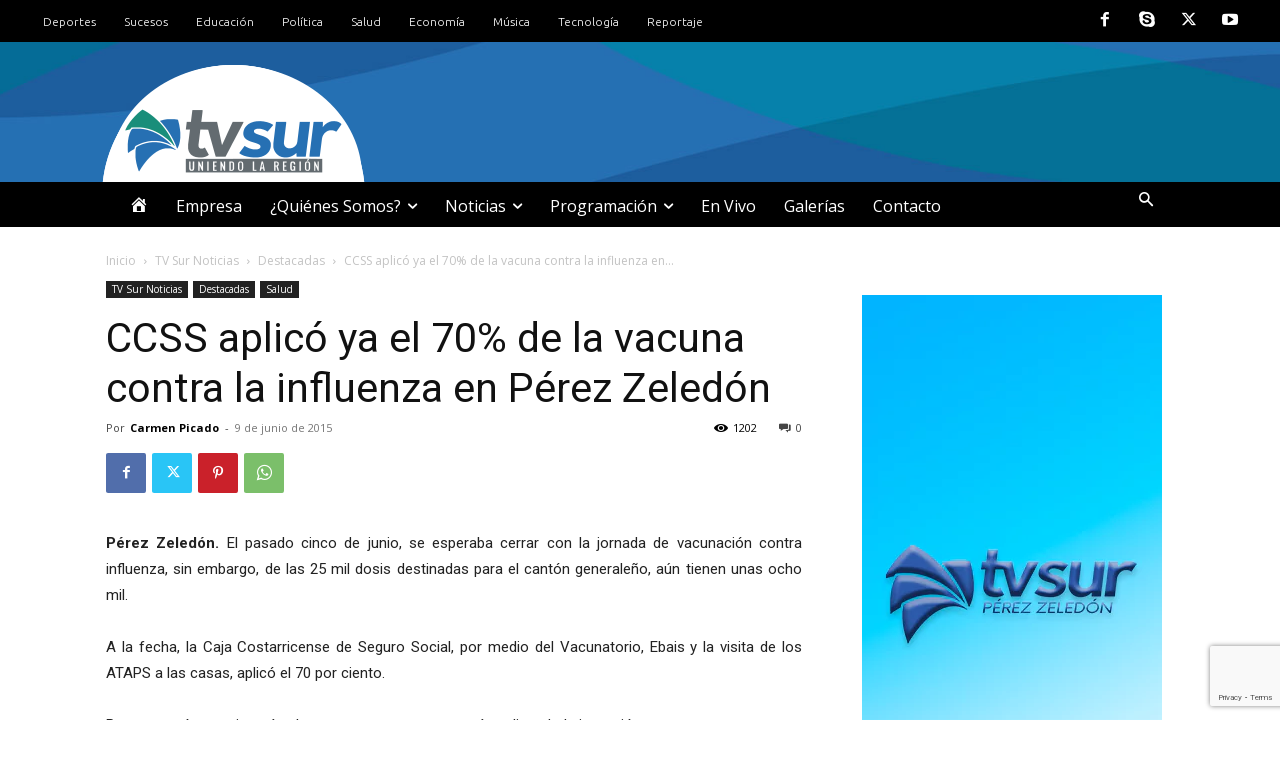

--- FILE ---
content_type: text/html; charset=utf-8
request_url: https://www.google.com/recaptcha/api2/anchor?ar=1&k=6Lfo1cYqAAAAABswyNMfgQ8AyNL3U8EdRUAGzanm&co=aHR0cHM6Ly93d3cudHZzdXIuY28uY3I6NDQz&hl=en&v=PoyoqOPhxBO7pBk68S4YbpHZ&size=invisible&anchor-ms=20000&execute-ms=30000&cb=tapixifh2p0k
body_size: 48363
content:
<!DOCTYPE HTML><html dir="ltr" lang="en"><head><meta http-equiv="Content-Type" content="text/html; charset=UTF-8">
<meta http-equiv="X-UA-Compatible" content="IE=edge">
<title>reCAPTCHA</title>
<style type="text/css">
/* cyrillic-ext */
@font-face {
  font-family: 'Roboto';
  font-style: normal;
  font-weight: 400;
  font-stretch: 100%;
  src: url(//fonts.gstatic.com/s/roboto/v48/KFO7CnqEu92Fr1ME7kSn66aGLdTylUAMa3GUBHMdazTgWw.woff2) format('woff2');
  unicode-range: U+0460-052F, U+1C80-1C8A, U+20B4, U+2DE0-2DFF, U+A640-A69F, U+FE2E-FE2F;
}
/* cyrillic */
@font-face {
  font-family: 'Roboto';
  font-style: normal;
  font-weight: 400;
  font-stretch: 100%;
  src: url(//fonts.gstatic.com/s/roboto/v48/KFO7CnqEu92Fr1ME7kSn66aGLdTylUAMa3iUBHMdazTgWw.woff2) format('woff2');
  unicode-range: U+0301, U+0400-045F, U+0490-0491, U+04B0-04B1, U+2116;
}
/* greek-ext */
@font-face {
  font-family: 'Roboto';
  font-style: normal;
  font-weight: 400;
  font-stretch: 100%;
  src: url(//fonts.gstatic.com/s/roboto/v48/KFO7CnqEu92Fr1ME7kSn66aGLdTylUAMa3CUBHMdazTgWw.woff2) format('woff2');
  unicode-range: U+1F00-1FFF;
}
/* greek */
@font-face {
  font-family: 'Roboto';
  font-style: normal;
  font-weight: 400;
  font-stretch: 100%;
  src: url(//fonts.gstatic.com/s/roboto/v48/KFO7CnqEu92Fr1ME7kSn66aGLdTylUAMa3-UBHMdazTgWw.woff2) format('woff2');
  unicode-range: U+0370-0377, U+037A-037F, U+0384-038A, U+038C, U+038E-03A1, U+03A3-03FF;
}
/* math */
@font-face {
  font-family: 'Roboto';
  font-style: normal;
  font-weight: 400;
  font-stretch: 100%;
  src: url(//fonts.gstatic.com/s/roboto/v48/KFO7CnqEu92Fr1ME7kSn66aGLdTylUAMawCUBHMdazTgWw.woff2) format('woff2');
  unicode-range: U+0302-0303, U+0305, U+0307-0308, U+0310, U+0312, U+0315, U+031A, U+0326-0327, U+032C, U+032F-0330, U+0332-0333, U+0338, U+033A, U+0346, U+034D, U+0391-03A1, U+03A3-03A9, U+03B1-03C9, U+03D1, U+03D5-03D6, U+03F0-03F1, U+03F4-03F5, U+2016-2017, U+2034-2038, U+203C, U+2040, U+2043, U+2047, U+2050, U+2057, U+205F, U+2070-2071, U+2074-208E, U+2090-209C, U+20D0-20DC, U+20E1, U+20E5-20EF, U+2100-2112, U+2114-2115, U+2117-2121, U+2123-214F, U+2190, U+2192, U+2194-21AE, U+21B0-21E5, U+21F1-21F2, U+21F4-2211, U+2213-2214, U+2216-22FF, U+2308-230B, U+2310, U+2319, U+231C-2321, U+2336-237A, U+237C, U+2395, U+239B-23B7, U+23D0, U+23DC-23E1, U+2474-2475, U+25AF, U+25B3, U+25B7, U+25BD, U+25C1, U+25CA, U+25CC, U+25FB, U+266D-266F, U+27C0-27FF, U+2900-2AFF, U+2B0E-2B11, U+2B30-2B4C, U+2BFE, U+3030, U+FF5B, U+FF5D, U+1D400-1D7FF, U+1EE00-1EEFF;
}
/* symbols */
@font-face {
  font-family: 'Roboto';
  font-style: normal;
  font-weight: 400;
  font-stretch: 100%;
  src: url(//fonts.gstatic.com/s/roboto/v48/KFO7CnqEu92Fr1ME7kSn66aGLdTylUAMaxKUBHMdazTgWw.woff2) format('woff2');
  unicode-range: U+0001-000C, U+000E-001F, U+007F-009F, U+20DD-20E0, U+20E2-20E4, U+2150-218F, U+2190, U+2192, U+2194-2199, U+21AF, U+21E6-21F0, U+21F3, U+2218-2219, U+2299, U+22C4-22C6, U+2300-243F, U+2440-244A, U+2460-24FF, U+25A0-27BF, U+2800-28FF, U+2921-2922, U+2981, U+29BF, U+29EB, U+2B00-2BFF, U+4DC0-4DFF, U+FFF9-FFFB, U+10140-1018E, U+10190-1019C, U+101A0, U+101D0-101FD, U+102E0-102FB, U+10E60-10E7E, U+1D2C0-1D2D3, U+1D2E0-1D37F, U+1F000-1F0FF, U+1F100-1F1AD, U+1F1E6-1F1FF, U+1F30D-1F30F, U+1F315, U+1F31C, U+1F31E, U+1F320-1F32C, U+1F336, U+1F378, U+1F37D, U+1F382, U+1F393-1F39F, U+1F3A7-1F3A8, U+1F3AC-1F3AF, U+1F3C2, U+1F3C4-1F3C6, U+1F3CA-1F3CE, U+1F3D4-1F3E0, U+1F3ED, U+1F3F1-1F3F3, U+1F3F5-1F3F7, U+1F408, U+1F415, U+1F41F, U+1F426, U+1F43F, U+1F441-1F442, U+1F444, U+1F446-1F449, U+1F44C-1F44E, U+1F453, U+1F46A, U+1F47D, U+1F4A3, U+1F4B0, U+1F4B3, U+1F4B9, U+1F4BB, U+1F4BF, U+1F4C8-1F4CB, U+1F4D6, U+1F4DA, U+1F4DF, U+1F4E3-1F4E6, U+1F4EA-1F4ED, U+1F4F7, U+1F4F9-1F4FB, U+1F4FD-1F4FE, U+1F503, U+1F507-1F50B, U+1F50D, U+1F512-1F513, U+1F53E-1F54A, U+1F54F-1F5FA, U+1F610, U+1F650-1F67F, U+1F687, U+1F68D, U+1F691, U+1F694, U+1F698, U+1F6AD, U+1F6B2, U+1F6B9-1F6BA, U+1F6BC, U+1F6C6-1F6CF, U+1F6D3-1F6D7, U+1F6E0-1F6EA, U+1F6F0-1F6F3, U+1F6F7-1F6FC, U+1F700-1F7FF, U+1F800-1F80B, U+1F810-1F847, U+1F850-1F859, U+1F860-1F887, U+1F890-1F8AD, U+1F8B0-1F8BB, U+1F8C0-1F8C1, U+1F900-1F90B, U+1F93B, U+1F946, U+1F984, U+1F996, U+1F9E9, U+1FA00-1FA6F, U+1FA70-1FA7C, U+1FA80-1FA89, U+1FA8F-1FAC6, U+1FACE-1FADC, U+1FADF-1FAE9, U+1FAF0-1FAF8, U+1FB00-1FBFF;
}
/* vietnamese */
@font-face {
  font-family: 'Roboto';
  font-style: normal;
  font-weight: 400;
  font-stretch: 100%;
  src: url(//fonts.gstatic.com/s/roboto/v48/KFO7CnqEu92Fr1ME7kSn66aGLdTylUAMa3OUBHMdazTgWw.woff2) format('woff2');
  unicode-range: U+0102-0103, U+0110-0111, U+0128-0129, U+0168-0169, U+01A0-01A1, U+01AF-01B0, U+0300-0301, U+0303-0304, U+0308-0309, U+0323, U+0329, U+1EA0-1EF9, U+20AB;
}
/* latin-ext */
@font-face {
  font-family: 'Roboto';
  font-style: normal;
  font-weight: 400;
  font-stretch: 100%;
  src: url(//fonts.gstatic.com/s/roboto/v48/KFO7CnqEu92Fr1ME7kSn66aGLdTylUAMa3KUBHMdazTgWw.woff2) format('woff2');
  unicode-range: U+0100-02BA, U+02BD-02C5, U+02C7-02CC, U+02CE-02D7, U+02DD-02FF, U+0304, U+0308, U+0329, U+1D00-1DBF, U+1E00-1E9F, U+1EF2-1EFF, U+2020, U+20A0-20AB, U+20AD-20C0, U+2113, U+2C60-2C7F, U+A720-A7FF;
}
/* latin */
@font-face {
  font-family: 'Roboto';
  font-style: normal;
  font-weight: 400;
  font-stretch: 100%;
  src: url(//fonts.gstatic.com/s/roboto/v48/KFO7CnqEu92Fr1ME7kSn66aGLdTylUAMa3yUBHMdazQ.woff2) format('woff2');
  unicode-range: U+0000-00FF, U+0131, U+0152-0153, U+02BB-02BC, U+02C6, U+02DA, U+02DC, U+0304, U+0308, U+0329, U+2000-206F, U+20AC, U+2122, U+2191, U+2193, U+2212, U+2215, U+FEFF, U+FFFD;
}
/* cyrillic-ext */
@font-face {
  font-family: 'Roboto';
  font-style: normal;
  font-weight: 500;
  font-stretch: 100%;
  src: url(//fonts.gstatic.com/s/roboto/v48/KFO7CnqEu92Fr1ME7kSn66aGLdTylUAMa3GUBHMdazTgWw.woff2) format('woff2');
  unicode-range: U+0460-052F, U+1C80-1C8A, U+20B4, U+2DE0-2DFF, U+A640-A69F, U+FE2E-FE2F;
}
/* cyrillic */
@font-face {
  font-family: 'Roboto';
  font-style: normal;
  font-weight: 500;
  font-stretch: 100%;
  src: url(//fonts.gstatic.com/s/roboto/v48/KFO7CnqEu92Fr1ME7kSn66aGLdTylUAMa3iUBHMdazTgWw.woff2) format('woff2');
  unicode-range: U+0301, U+0400-045F, U+0490-0491, U+04B0-04B1, U+2116;
}
/* greek-ext */
@font-face {
  font-family: 'Roboto';
  font-style: normal;
  font-weight: 500;
  font-stretch: 100%;
  src: url(//fonts.gstatic.com/s/roboto/v48/KFO7CnqEu92Fr1ME7kSn66aGLdTylUAMa3CUBHMdazTgWw.woff2) format('woff2');
  unicode-range: U+1F00-1FFF;
}
/* greek */
@font-face {
  font-family: 'Roboto';
  font-style: normal;
  font-weight: 500;
  font-stretch: 100%;
  src: url(//fonts.gstatic.com/s/roboto/v48/KFO7CnqEu92Fr1ME7kSn66aGLdTylUAMa3-UBHMdazTgWw.woff2) format('woff2');
  unicode-range: U+0370-0377, U+037A-037F, U+0384-038A, U+038C, U+038E-03A1, U+03A3-03FF;
}
/* math */
@font-face {
  font-family: 'Roboto';
  font-style: normal;
  font-weight: 500;
  font-stretch: 100%;
  src: url(//fonts.gstatic.com/s/roboto/v48/KFO7CnqEu92Fr1ME7kSn66aGLdTylUAMawCUBHMdazTgWw.woff2) format('woff2');
  unicode-range: U+0302-0303, U+0305, U+0307-0308, U+0310, U+0312, U+0315, U+031A, U+0326-0327, U+032C, U+032F-0330, U+0332-0333, U+0338, U+033A, U+0346, U+034D, U+0391-03A1, U+03A3-03A9, U+03B1-03C9, U+03D1, U+03D5-03D6, U+03F0-03F1, U+03F4-03F5, U+2016-2017, U+2034-2038, U+203C, U+2040, U+2043, U+2047, U+2050, U+2057, U+205F, U+2070-2071, U+2074-208E, U+2090-209C, U+20D0-20DC, U+20E1, U+20E5-20EF, U+2100-2112, U+2114-2115, U+2117-2121, U+2123-214F, U+2190, U+2192, U+2194-21AE, U+21B0-21E5, U+21F1-21F2, U+21F4-2211, U+2213-2214, U+2216-22FF, U+2308-230B, U+2310, U+2319, U+231C-2321, U+2336-237A, U+237C, U+2395, U+239B-23B7, U+23D0, U+23DC-23E1, U+2474-2475, U+25AF, U+25B3, U+25B7, U+25BD, U+25C1, U+25CA, U+25CC, U+25FB, U+266D-266F, U+27C0-27FF, U+2900-2AFF, U+2B0E-2B11, U+2B30-2B4C, U+2BFE, U+3030, U+FF5B, U+FF5D, U+1D400-1D7FF, U+1EE00-1EEFF;
}
/* symbols */
@font-face {
  font-family: 'Roboto';
  font-style: normal;
  font-weight: 500;
  font-stretch: 100%;
  src: url(//fonts.gstatic.com/s/roboto/v48/KFO7CnqEu92Fr1ME7kSn66aGLdTylUAMaxKUBHMdazTgWw.woff2) format('woff2');
  unicode-range: U+0001-000C, U+000E-001F, U+007F-009F, U+20DD-20E0, U+20E2-20E4, U+2150-218F, U+2190, U+2192, U+2194-2199, U+21AF, U+21E6-21F0, U+21F3, U+2218-2219, U+2299, U+22C4-22C6, U+2300-243F, U+2440-244A, U+2460-24FF, U+25A0-27BF, U+2800-28FF, U+2921-2922, U+2981, U+29BF, U+29EB, U+2B00-2BFF, U+4DC0-4DFF, U+FFF9-FFFB, U+10140-1018E, U+10190-1019C, U+101A0, U+101D0-101FD, U+102E0-102FB, U+10E60-10E7E, U+1D2C0-1D2D3, U+1D2E0-1D37F, U+1F000-1F0FF, U+1F100-1F1AD, U+1F1E6-1F1FF, U+1F30D-1F30F, U+1F315, U+1F31C, U+1F31E, U+1F320-1F32C, U+1F336, U+1F378, U+1F37D, U+1F382, U+1F393-1F39F, U+1F3A7-1F3A8, U+1F3AC-1F3AF, U+1F3C2, U+1F3C4-1F3C6, U+1F3CA-1F3CE, U+1F3D4-1F3E0, U+1F3ED, U+1F3F1-1F3F3, U+1F3F5-1F3F7, U+1F408, U+1F415, U+1F41F, U+1F426, U+1F43F, U+1F441-1F442, U+1F444, U+1F446-1F449, U+1F44C-1F44E, U+1F453, U+1F46A, U+1F47D, U+1F4A3, U+1F4B0, U+1F4B3, U+1F4B9, U+1F4BB, U+1F4BF, U+1F4C8-1F4CB, U+1F4D6, U+1F4DA, U+1F4DF, U+1F4E3-1F4E6, U+1F4EA-1F4ED, U+1F4F7, U+1F4F9-1F4FB, U+1F4FD-1F4FE, U+1F503, U+1F507-1F50B, U+1F50D, U+1F512-1F513, U+1F53E-1F54A, U+1F54F-1F5FA, U+1F610, U+1F650-1F67F, U+1F687, U+1F68D, U+1F691, U+1F694, U+1F698, U+1F6AD, U+1F6B2, U+1F6B9-1F6BA, U+1F6BC, U+1F6C6-1F6CF, U+1F6D3-1F6D7, U+1F6E0-1F6EA, U+1F6F0-1F6F3, U+1F6F7-1F6FC, U+1F700-1F7FF, U+1F800-1F80B, U+1F810-1F847, U+1F850-1F859, U+1F860-1F887, U+1F890-1F8AD, U+1F8B0-1F8BB, U+1F8C0-1F8C1, U+1F900-1F90B, U+1F93B, U+1F946, U+1F984, U+1F996, U+1F9E9, U+1FA00-1FA6F, U+1FA70-1FA7C, U+1FA80-1FA89, U+1FA8F-1FAC6, U+1FACE-1FADC, U+1FADF-1FAE9, U+1FAF0-1FAF8, U+1FB00-1FBFF;
}
/* vietnamese */
@font-face {
  font-family: 'Roboto';
  font-style: normal;
  font-weight: 500;
  font-stretch: 100%;
  src: url(//fonts.gstatic.com/s/roboto/v48/KFO7CnqEu92Fr1ME7kSn66aGLdTylUAMa3OUBHMdazTgWw.woff2) format('woff2');
  unicode-range: U+0102-0103, U+0110-0111, U+0128-0129, U+0168-0169, U+01A0-01A1, U+01AF-01B0, U+0300-0301, U+0303-0304, U+0308-0309, U+0323, U+0329, U+1EA0-1EF9, U+20AB;
}
/* latin-ext */
@font-face {
  font-family: 'Roboto';
  font-style: normal;
  font-weight: 500;
  font-stretch: 100%;
  src: url(//fonts.gstatic.com/s/roboto/v48/KFO7CnqEu92Fr1ME7kSn66aGLdTylUAMa3KUBHMdazTgWw.woff2) format('woff2');
  unicode-range: U+0100-02BA, U+02BD-02C5, U+02C7-02CC, U+02CE-02D7, U+02DD-02FF, U+0304, U+0308, U+0329, U+1D00-1DBF, U+1E00-1E9F, U+1EF2-1EFF, U+2020, U+20A0-20AB, U+20AD-20C0, U+2113, U+2C60-2C7F, U+A720-A7FF;
}
/* latin */
@font-face {
  font-family: 'Roboto';
  font-style: normal;
  font-weight: 500;
  font-stretch: 100%;
  src: url(//fonts.gstatic.com/s/roboto/v48/KFO7CnqEu92Fr1ME7kSn66aGLdTylUAMa3yUBHMdazQ.woff2) format('woff2');
  unicode-range: U+0000-00FF, U+0131, U+0152-0153, U+02BB-02BC, U+02C6, U+02DA, U+02DC, U+0304, U+0308, U+0329, U+2000-206F, U+20AC, U+2122, U+2191, U+2193, U+2212, U+2215, U+FEFF, U+FFFD;
}
/* cyrillic-ext */
@font-face {
  font-family: 'Roboto';
  font-style: normal;
  font-weight: 900;
  font-stretch: 100%;
  src: url(//fonts.gstatic.com/s/roboto/v48/KFO7CnqEu92Fr1ME7kSn66aGLdTylUAMa3GUBHMdazTgWw.woff2) format('woff2');
  unicode-range: U+0460-052F, U+1C80-1C8A, U+20B4, U+2DE0-2DFF, U+A640-A69F, U+FE2E-FE2F;
}
/* cyrillic */
@font-face {
  font-family: 'Roboto';
  font-style: normal;
  font-weight: 900;
  font-stretch: 100%;
  src: url(//fonts.gstatic.com/s/roboto/v48/KFO7CnqEu92Fr1ME7kSn66aGLdTylUAMa3iUBHMdazTgWw.woff2) format('woff2');
  unicode-range: U+0301, U+0400-045F, U+0490-0491, U+04B0-04B1, U+2116;
}
/* greek-ext */
@font-face {
  font-family: 'Roboto';
  font-style: normal;
  font-weight: 900;
  font-stretch: 100%;
  src: url(//fonts.gstatic.com/s/roboto/v48/KFO7CnqEu92Fr1ME7kSn66aGLdTylUAMa3CUBHMdazTgWw.woff2) format('woff2');
  unicode-range: U+1F00-1FFF;
}
/* greek */
@font-face {
  font-family: 'Roboto';
  font-style: normal;
  font-weight: 900;
  font-stretch: 100%;
  src: url(//fonts.gstatic.com/s/roboto/v48/KFO7CnqEu92Fr1ME7kSn66aGLdTylUAMa3-UBHMdazTgWw.woff2) format('woff2');
  unicode-range: U+0370-0377, U+037A-037F, U+0384-038A, U+038C, U+038E-03A1, U+03A3-03FF;
}
/* math */
@font-face {
  font-family: 'Roboto';
  font-style: normal;
  font-weight: 900;
  font-stretch: 100%;
  src: url(//fonts.gstatic.com/s/roboto/v48/KFO7CnqEu92Fr1ME7kSn66aGLdTylUAMawCUBHMdazTgWw.woff2) format('woff2');
  unicode-range: U+0302-0303, U+0305, U+0307-0308, U+0310, U+0312, U+0315, U+031A, U+0326-0327, U+032C, U+032F-0330, U+0332-0333, U+0338, U+033A, U+0346, U+034D, U+0391-03A1, U+03A3-03A9, U+03B1-03C9, U+03D1, U+03D5-03D6, U+03F0-03F1, U+03F4-03F5, U+2016-2017, U+2034-2038, U+203C, U+2040, U+2043, U+2047, U+2050, U+2057, U+205F, U+2070-2071, U+2074-208E, U+2090-209C, U+20D0-20DC, U+20E1, U+20E5-20EF, U+2100-2112, U+2114-2115, U+2117-2121, U+2123-214F, U+2190, U+2192, U+2194-21AE, U+21B0-21E5, U+21F1-21F2, U+21F4-2211, U+2213-2214, U+2216-22FF, U+2308-230B, U+2310, U+2319, U+231C-2321, U+2336-237A, U+237C, U+2395, U+239B-23B7, U+23D0, U+23DC-23E1, U+2474-2475, U+25AF, U+25B3, U+25B7, U+25BD, U+25C1, U+25CA, U+25CC, U+25FB, U+266D-266F, U+27C0-27FF, U+2900-2AFF, U+2B0E-2B11, U+2B30-2B4C, U+2BFE, U+3030, U+FF5B, U+FF5D, U+1D400-1D7FF, U+1EE00-1EEFF;
}
/* symbols */
@font-face {
  font-family: 'Roboto';
  font-style: normal;
  font-weight: 900;
  font-stretch: 100%;
  src: url(//fonts.gstatic.com/s/roboto/v48/KFO7CnqEu92Fr1ME7kSn66aGLdTylUAMaxKUBHMdazTgWw.woff2) format('woff2');
  unicode-range: U+0001-000C, U+000E-001F, U+007F-009F, U+20DD-20E0, U+20E2-20E4, U+2150-218F, U+2190, U+2192, U+2194-2199, U+21AF, U+21E6-21F0, U+21F3, U+2218-2219, U+2299, U+22C4-22C6, U+2300-243F, U+2440-244A, U+2460-24FF, U+25A0-27BF, U+2800-28FF, U+2921-2922, U+2981, U+29BF, U+29EB, U+2B00-2BFF, U+4DC0-4DFF, U+FFF9-FFFB, U+10140-1018E, U+10190-1019C, U+101A0, U+101D0-101FD, U+102E0-102FB, U+10E60-10E7E, U+1D2C0-1D2D3, U+1D2E0-1D37F, U+1F000-1F0FF, U+1F100-1F1AD, U+1F1E6-1F1FF, U+1F30D-1F30F, U+1F315, U+1F31C, U+1F31E, U+1F320-1F32C, U+1F336, U+1F378, U+1F37D, U+1F382, U+1F393-1F39F, U+1F3A7-1F3A8, U+1F3AC-1F3AF, U+1F3C2, U+1F3C4-1F3C6, U+1F3CA-1F3CE, U+1F3D4-1F3E0, U+1F3ED, U+1F3F1-1F3F3, U+1F3F5-1F3F7, U+1F408, U+1F415, U+1F41F, U+1F426, U+1F43F, U+1F441-1F442, U+1F444, U+1F446-1F449, U+1F44C-1F44E, U+1F453, U+1F46A, U+1F47D, U+1F4A3, U+1F4B0, U+1F4B3, U+1F4B9, U+1F4BB, U+1F4BF, U+1F4C8-1F4CB, U+1F4D6, U+1F4DA, U+1F4DF, U+1F4E3-1F4E6, U+1F4EA-1F4ED, U+1F4F7, U+1F4F9-1F4FB, U+1F4FD-1F4FE, U+1F503, U+1F507-1F50B, U+1F50D, U+1F512-1F513, U+1F53E-1F54A, U+1F54F-1F5FA, U+1F610, U+1F650-1F67F, U+1F687, U+1F68D, U+1F691, U+1F694, U+1F698, U+1F6AD, U+1F6B2, U+1F6B9-1F6BA, U+1F6BC, U+1F6C6-1F6CF, U+1F6D3-1F6D7, U+1F6E0-1F6EA, U+1F6F0-1F6F3, U+1F6F7-1F6FC, U+1F700-1F7FF, U+1F800-1F80B, U+1F810-1F847, U+1F850-1F859, U+1F860-1F887, U+1F890-1F8AD, U+1F8B0-1F8BB, U+1F8C0-1F8C1, U+1F900-1F90B, U+1F93B, U+1F946, U+1F984, U+1F996, U+1F9E9, U+1FA00-1FA6F, U+1FA70-1FA7C, U+1FA80-1FA89, U+1FA8F-1FAC6, U+1FACE-1FADC, U+1FADF-1FAE9, U+1FAF0-1FAF8, U+1FB00-1FBFF;
}
/* vietnamese */
@font-face {
  font-family: 'Roboto';
  font-style: normal;
  font-weight: 900;
  font-stretch: 100%;
  src: url(//fonts.gstatic.com/s/roboto/v48/KFO7CnqEu92Fr1ME7kSn66aGLdTylUAMa3OUBHMdazTgWw.woff2) format('woff2');
  unicode-range: U+0102-0103, U+0110-0111, U+0128-0129, U+0168-0169, U+01A0-01A1, U+01AF-01B0, U+0300-0301, U+0303-0304, U+0308-0309, U+0323, U+0329, U+1EA0-1EF9, U+20AB;
}
/* latin-ext */
@font-face {
  font-family: 'Roboto';
  font-style: normal;
  font-weight: 900;
  font-stretch: 100%;
  src: url(//fonts.gstatic.com/s/roboto/v48/KFO7CnqEu92Fr1ME7kSn66aGLdTylUAMa3KUBHMdazTgWw.woff2) format('woff2');
  unicode-range: U+0100-02BA, U+02BD-02C5, U+02C7-02CC, U+02CE-02D7, U+02DD-02FF, U+0304, U+0308, U+0329, U+1D00-1DBF, U+1E00-1E9F, U+1EF2-1EFF, U+2020, U+20A0-20AB, U+20AD-20C0, U+2113, U+2C60-2C7F, U+A720-A7FF;
}
/* latin */
@font-face {
  font-family: 'Roboto';
  font-style: normal;
  font-weight: 900;
  font-stretch: 100%;
  src: url(//fonts.gstatic.com/s/roboto/v48/KFO7CnqEu92Fr1ME7kSn66aGLdTylUAMa3yUBHMdazQ.woff2) format('woff2');
  unicode-range: U+0000-00FF, U+0131, U+0152-0153, U+02BB-02BC, U+02C6, U+02DA, U+02DC, U+0304, U+0308, U+0329, U+2000-206F, U+20AC, U+2122, U+2191, U+2193, U+2212, U+2215, U+FEFF, U+FFFD;
}

</style>
<link rel="stylesheet" type="text/css" href="https://www.gstatic.com/recaptcha/releases/PoyoqOPhxBO7pBk68S4YbpHZ/styles__ltr.css">
<script nonce="DSVjnAztzDXlpaRF-goPfw" type="text/javascript">window['__recaptcha_api'] = 'https://www.google.com/recaptcha/api2/';</script>
<script type="text/javascript" src="https://www.gstatic.com/recaptcha/releases/PoyoqOPhxBO7pBk68S4YbpHZ/recaptcha__en.js" nonce="DSVjnAztzDXlpaRF-goPfw">
      
    </script></head>
<body><div id="rc-anchor-alert" class="rc-anchor-alert"></div>
<input type="hidden" id="recaptcha-token" value="[base64]">
<script type="text/javascript" nonce="DSVjnAztzDXlpaRF-goPfw">
      recaptcha.anchor.Main.init("[\x22ainput\x22,[\x22bgdata\x22,\x22\x22,\[base64]/[base64]/[base64]/[base64]/[base64]/[base64]/[base64]/[base64]/[base64]/[base64]\\u003d\x22,\[base64]\x22,\x22DMOaW2DCksK6Z2bCtFFSWcOlKMKmwofDlsKdfsKOD8OhE3RKwqzCisKawrvDjcKeLy7DoMOmw5xMJ8KLw7bDksKWw4RYMAvCksKaMCQhWS/[base64]/DjSLDo8K/[base64]/CpzgvwqrCsiHCjMKdw5vDtcOGGMOnw5bDtsKqQRwqMcKTw4zDp01Vw6XDvE3Dk8K/NFDDmnlTWVk2w5vCu2bCpMKnwpDDtHBvwoEAw5VpwqccSF/DgDHDgcKMw4/DlsK/XsKqZ0x4bg3DrsKNES7DsUsDwrzCrm5Cw7UNB1RrdDVcwpvCtMKULwc2wonCgltEw44PwqTCnsODdR/DkcKuwpPCqVTDjRVWw7PCjMKTNMKpwonCncOww6pCwpJzKcOZBcKKB8OVwovCr8K9w6HDiXLCny7DvMO9ZMKkw77CjcKFTsOswpEPXjLCoz/DmmVpwo3Cph9Fwr7DtMOHDsO4Z8ODETfDk2TCqcOJCsObwr5xw4rCp8KqwqLDtRsFIMOSAHnCu2rCn2TCvnTDqlI3wrcTEcKzw4zDicK4wrRWaG/Ck01ICmLDlcOud8KcZjtLw78UU8OAZcOTwprCm8OnFgPDgsKbwpfDvwhhwqHCr8OmAsOcXsOyDiDCpMOVR8ODfwc5w7seworCv8OlLcO8OMOdwo/Ckh/Cm18mw5LDghbDjRl6wprChh4Qw7ZfTn0Tw4IRw7tZPGvDhRnCmMKJw7LCtFjCjsK6O8OUEFJhI8KhIcOQwp/Du2LCi8OyAsK2PQ3Ct8Klwo3DncK3Eh3CvMOeZsKdwoZ4wrbDucOmwovCv8OIdzTCnFfCtMKCw6wVwo7DqMO2FRowI0xgwrbCpWFuCijCrXNRwrnDl8Kjw7s9A8O7w5BYwqp2wrI1TQLCqsKvwpxaecK7wr0sYcK+w6xxwrzCuglOAMKuwrvCosOCw5h3wp/DmEbDtn8qUDsRZWHCvcKIw49Fc206w43DusKEw7LCkE7Cr8OHdD0Vwo3DmkwBPMOqwrbDk8O9WcOAAsOrw5/DsXtOHUrCkEnCt8OQw7zDiG3CpMO5FmrCucKow6gIYW3Cu2PDoSjDuyjDu3YJw6fDvE9zQhI3bsKVbDQRQxbDjsOcYyEMX8OaIMOTwpM0w55nbsKpT10Nwo3CksKBPyDDhcOLH8Kvw4JJwoUWVQtiwqLDqzjDvR1Pw5hkw6RicMOTwq8UXh/CqMKvVEwew7PDnsK+w7jDk8OAwqTDhGXCgA3DoEzDqWTDqMKfclXCgVgYPcK3w7Baw5PClFXDk8KoFFfDk3nDi8OKQsO9FsKNwqnChFp/[base64]/CpMOCw7XDjSjDjcKUw6V6XMO0dWnCusOPSF13wpDCjXjCj8KTGcKvcXdQFRXDlsOJw6TDmUDChAjDvMOqwo0wKcOGwr3CvBbCsyc6w45FNMKaw4HCqMKCw5vCqMOJcizDkMOmIxLClTt8IMKNw4ElCkJwHRQQw65xw5EaQVU/wp3DmsO3RGHCnR4yccOtUVrDjcKPdsO3wpcFIFfDj8KJdwPCs8KMFWVIXcO+OMKpNsKWw4/CiMOhw5tVfsOiPMOmw60rDmXDjsKsf3jCtRR1wpQbw4Z/O2vCrFJ6wrYsZDHCpgzCu8OvwpMYw7hBD8KXGsK3esOJUsOzw6fDh8OGw5HCkEwXw70gAGBKeiEnKsOOasKWKcK6eMObUhUowoAywqfCrcKLG8OrVMOZwr1vOsOwwocIw6nCscKVwp96w6k3wqjDqyYTbAXDssO5T8KdwrrDuMK8E8K2VMOaB37Dg8KNw7vCti9ywq/[base64]/Dr8OmwpQgIcKhw5pFwqXDlkZzWF4+CcKMwpnCtcOlwoXCmcKTDVooRn15IsK2wpNww4hawpDDsMOTwoTChk90w5pswpjDjMOMw4zCj8KePDI+wpInCzEWworDnyRIwrZQw5zDv8KwwrVoO3sUY8O/[base64]/DnUnCkWo/QkMmNB/CtykDwpHDuMOpGg1UJcKDwqhgH8K8w4zDtX4/GXMYDcOWVsKuw4rDmMOvwptRw5DCmRnCu8KdwpVnwo5Aw6AyHmjDn3txw6LCuDXCmMKTb8K8w5gxw4rClMOARMOQe8O9wrJiZhbCpxBMecOocsOzQ8KXwqZTd2bCp8OnEMK7w6PDj8KGwqQ1f1JGw4PDkMOcf8OFwqw/[base64]/CisODacORcm4KBE1qB1/[base64]/Cl8Ojw7TCvcKew7FhHAg9GcOSHlg/w4LCr8OTO8OVL8OrOsKpw7PCiQENCcOue8OawoFGw6LDjBLCswLDp8O9w4rChGsAAsKDDF1BIhjCucKKwpIgw6zCvsK1DXzCrTE9N8KIw7RHw6gTwod+woHDncKfc3PDhsO/wrXDtGPDncKpWcOEwplCw5rDvFnCmMKRCsKbdHNpC8KSw43DulFSXcKSfcOFwqlxRsOpPxExKMODK8O4w5LDkBtlL0kgw63DgcKxQUbCt8OOw5PCrQbDuVTDhQ/Cuh44woPDpcKqw4rCsC86DDB0wrBSO8KUw6ccw67DojDDnlDDhm5+CT/CpMKuw5TCocOgbyzCnlLClH7DgAzCuMOqS8KlMsO9w4xmUsKZw5R+KcOuwrEPO8K0w79yfyliXHXDq8O0Fw3DlyHDl1nChTDDrnU0GsKFXA0rw6/DjMKCw605wpt8HsKhXx7DnwLDjsKvw7pDfUfDtMOiwqElYMO9wrjDrcKQQsOgwqfCuiQTwrrDhRp9D8OSwrXCmcOQM8K3C8OVw5QuX8KEw4JzXMO4wrPDpxDCs8KtD1DCnsK3fsOwCcKdw77DhsOUcATDhMOnwpLCi8OldcKgwoXDh8OAw7FZwqIzSTM8w4JKZlwzUR/CnCLDm8O6IcOAIcKcwosGD8OfP8K4w78gw7nCvMK5w7nDryPDs8O+ScK7PyxlOizDmcOEQ8OBw6PDmMOtwo5+w57CpCM2OxbCgzsSWQc+E38kw5pjOMOQwpFZLgPCvxLDj8OwwqpdwqVJAcKIMW/DlAguLsKNcAYEwo7CqMONcsOKWXwEwqhZIErCocKRTAPDkzRjwr7CgMKuw6oCw7/[base64]/wo5+PcKGwqVjB8OeXj7CjFccwqc+w7PDhmJ1wqJLJsOGUlzCuQzCgFFVJm9RwrlhwoXCpk5mwqRMw6t8BzDCq8OIFMOGwp/CjH0JRwNwPwDDv8O2w5jDssKBw4x6bcO9SUlbwpLDkCV+w4TDo8KHRy3DpsKawo0FZHfCuB1Jw5gzwoDDnHYeVsOrTnplw7gsKcKDwokowpJZR8O8asOtw6JXPQ/Dgn/[base64]/w4YRw6cie8KuSShiS2h3w7h6w5jCkThWwo3CpMK1IjzDnsO/w6bCo8OXwr7CsMOowo03w4UCw7LDnE0Cwq3DjQ9Aw57Dj8Kkw7d4w5fClUMowprCnzzCkcKSwr8Yw7g3WsO1GhBhwoXDphnCi13DinLDgXrCjsKHDHlWwqoIw5jCoT3CucOpw5kuw49vPsONwrjDvsK/wqPCgRIrwo/DqsOMHiIWwofDtAhqb0Zfw73Cn1A7I2zCiwTCg3DCj8OAwo/DiGXDjXHDkMKiCHx8wpTDvcKZw5vDksO9CsOOwrEWSSXDgCw3wojDnE4CT8KNb8KUTA/CncOZIcOxfMKgwplkw7TCvEbCisKvV8KjJ8OPwrE7K8K8w6BbwpPDsMOFc0g1f8K/wol8XcKgfUfDqcOkwoZqbcOBw7fCox7CrDczwrs1wplUdsKIQcKVOhLDuVFhdcK7wqbDn8KCwrHDn8KEw5fDmBbCr2XCs8K3wrXCnMKHwqvCnirDuMKcFcKPSmHDlsOowqvDtcOHw7LCh8KGwrIWdsK/wrd7VQcowqopwpQDFsKXwoTDt13DtMKaw4jCjMKLLl9Jwr4Swr/CqsKPwoYyD8K1Bl/DrcObwrfCq8OawofCvyLDhjbCvcOfw4LDisOUwoQFw7QaNMOKwoUtw5BNScOzwqEXUsK6w6RCLsKwwqN9wqJIw6jCjgjDljzCs2fCmcOwNsK8w6lmwqnDlcOYCsOYQBgpFMK7dQt0f8OKGcKLRMOcCcOawofCrT/DiMOVw53ChyjDvzZcbGLCuSoXwqplw6kmwpvCig/[base64]/DqsKaw7QQORoLw4M+D8OvSMOOHl4abRHCqHnCm8KkJsOZc8OkWm/DlMKtRcOMMXDCt1XCtcKsBcOqworDrz9SaBgIwp/Dn8KXw5fDq8OGwobDhcK4YDxrw5vDuHPDjcK3w6lyYVvDvsOCVi04wobDsMKPwpsvw6/Cg252w5cfw7RyZQDClx0ow4HCh8OoJ8K1wpNbZREzJF/Dl8OFTVzCrMOtQ0ldwrjCnidjw6PDv8OlVcO/[base64]/KcO0woLCgMKvw6BPw7gGw6hybcO2eQVBwpPDosOmwqbCl8Otwr/Dn17DvnrDvMOnwpd+wrjCqcOBUMK6wo5VacO9w4PDoRUoO8O/wrwww4xcwrzDk8KCw7w9TsKODcKLwqPDsA3CrEXDrXJFQwcCF3HCm8KLQMOnIXxoEm/DiBVTJQ85w6EVU1TDhCo1ZCDCgy95wr1cwoJyGcKXeMOYwq/Ds8OzYcKVw6kmCAo2eMK3wp/[base64]/QT9IecKlw4bCtEAyw7lXG0vDrMOrQcOQHsOhRxxowpzCiCRewrzCrx/[base64]/wozCpwnCj2EsA8OlwrdNfcKtDsKnaDBvR3Nlw43DqsKtbU4OW8KlwoQBw5IYw60XIDxlWTMCIcOKasOvwprCjsKZwpvCuUDCpsO7RMKoXMKPMcKzwpHDt8K0w5vDogDDk3x4CHNJCUnDlsO/UMO2csKMJsOhwoI9P2lDV2nCtgLCq01Kwr/[base64]/ChAvCr0XCgB0Uw4vCi8OWAyF3wozDvjVdw6Bhw6tCw6NcNHc7wqlUwp5LQyEVUlXDpjPDpcO1eCA3wpQFQRHCmX4kBMKAGsOrwqvCtSbCvsKKwoDCqsORXMK/bxXCnCdhw5DDnmHDksODw401wqrDvsKxHi/DqDIewpXDqWRIfAzCqMOKwpQfw4nDuAYdOsOdwrw1wq3DtMO4wrjDvl0xwpTCtcKuwoAowphyHcK5w7nCj8KXFMOrOMKKwqXCi8KEw7t1w5rCs8K/woxBc8KZOsOdcMOhwqnCiX7CmsOgJgzDg0rCknwXwprCnMKGJsOVwqgBwq0aO0YSwpwHKcOYw5VXHUYowrkAwpvDiRbCicKKSWo2w4rDtDxSCMKzwoTDisOjw6fCmGLDj8OCHzZ7w6rDlVBgYcOswoAdwrrCsMOQw4k/w49Bw4zDslNBUGjCp8OGIlVTw7/Ch8OtfDBbw63CqUbCjl0wPg3DrFA8CEnCu0nCrGQNAGrDjcK/w67CsEnDu00zWMOIw5UbVsOCwpUVwoDCvMKaKlJWwobClxzCsi7CljfCiSMNEsO2EMKPw6gvw7jDg01+wqrCk8Kew73CryrCvAdvPw/Cu8OZw4YEIWFCF8Kbw4jDoiLDlhhDdRrDkMK/woHCr8KVHMO6w5HCvREpw6ZqcFcHA1TCk8OYLMKbwr1Sw7LCiCHDp1LDkUJYQ8KOYk0CcwNkf8KDdsOZwo/CrXjCgsK2w7gcwpDDvhXCjcOOc8O2XsOsLFkfdm4OwqNqSizDt8KCcE9vwpfCtl4cXcOVXVzClkjDqnUPK8OUICDDssOowprCkls6wqHDogxZE8OBc10JGn7ChMKowrRoRDXDjsOcwrPCnMO1w7wkwqPDncOzw7LDl2PDgMKTw5/DhxTCvMOow5zCucOZQXTDo8OsSsOdwooTHcKVM8OFDsK+GnwFwr4xUsKpI07DqkDDulfChsOAXxXCon7CpcOPwo3DhGfCkMOrwq0LNVsPwpNdw4QwwrXCncKvdMK4I8K7Ih/CkcKDTMO+Yx5JwqzDvsOlw7jDpsK7w6nCmMKjw4M1w5zCjsO1VsKxFsOaw49kwpUbwrY/NjLDsMOlecOOw6tLw6tGwr5gIy9nwo1hw49eVMOgBEcdwr3Dn8O/wq/DtMKFSF/DuS/[base64]/Co8KJDj18wqMlw7IDDsOmwqDCjX/DpMKdJMK/wpTCoxVaAhvCicOGwrPCvCvDuzUiw5tpJ2rDhMOvwpc/TcOSfMKjRHNMw4zCnHBOw6QPI2vCjsOECGUXwrMIw6DDpMOAw7ZDw63CpMOmc8O/w58QSip+MRxTYsO/bMOwwpgwwrEGw5FgdcOsbgpSCWsmw4jDpBTDtcOgERc7VGclw6TCoVpiaEFONEPDsFPDmS1yJ0AQworCmFXCoykcYG5QC0YsQsOuw7cLfVDCucKEwrx0wqIYX8KcJcKDG0F5LMOjw59Ew5cIwoXCkMOcTsOVSVHDvcOuDcKRwozCsX51w4TDtx3CgW3DosOdw4/DmsOdwpkIw6EsAC4Ywop/IAZpw6bDrcOUMsK3w4rCvsKPw5kxNMKsFiVfw6ESBsKZw78bwpFBYsKjw6dbw4Eiw5rCjcO/CSXDuzLCl8O2wqnCi29IC8Ofw73DkDQXUlTDkWgfw4wSDsK1w4VtWSXDrcKiTVYSw6JmdcO9w6nDi8KbK8OqSMKiw5PDp8K8Vit1wrc6QsK1d8KOwqrDtCvCrMOYw7vDqw84WsOTFj/CoQBLw6Jqcmp+wrTCoAoZw7/CosOlw7cwRsK3wrrDuMKnFMOpwqfDi8O/wpjDnzXCqFYQRw7DgsKVDQFcwpLDuMKxwp92w7nDrMOiwoHCpWoTfUsQwp06wrjCmUIIwpUNw5UIw6XCkcKuUsKeUcK9wpPCrcKTwp/ComBSw73CjcORXzQMKMKlOTnDuxfCqibCncKVacKxw5zDhcO/UlPChMKPw5wLGsK/w5zDumHCssKbFXfDpGrCkiHDgm/DlsOZw6lRw7TCkj/CmVpHw6oBw5tQccKGYsOww4ZywqZDwpXCunvDiEUEw47DgiHClHLDkhgMwoLDksKBw79adybDkg3DpsOiw687w5nDlcKQwpTClWTCssOQwrTDhsOww7AwJlrCrTXDiC0GVGDDskQow70bw5DCrFDCvGjClsKQwqHCjyMCwpTCksKswrs/RsOVwpViKR7DoFJ9ScKXwqtWw4/CsMORwozDnMOEHjXDvcKRwqvChS/[base64]/Donl1wr/[base64]/CjMOMw5nDhwhlGMKNTsK+XRHChGZKwrcowokYYsOAwrLCmgzCkWxrFsKQa8KmwrgVPTFBOyQkc8OAwqDCjmPDvsKrwpPCjgBBIjEfSxYtw5Egwp/DmGdIw5fDvxrCixbDl8OfD8KnDcKIwoEaaH3DucK+CwjDoMOZw5nDtDDDshs8wrPCviUmwqHDogTDuMOjw6Biw43DoMOww4l8wp0iwrl/w582DcKKTsKFMkvDmMKoEV8OfcKQwpILw6/DrUvCiBlew43CisObwpw2IMKJKXXDs8OQK8O+dS7CpnTCpMKPXQ5iHXzDscOEXkPCtsKFwrnDgCrCnwfDgsK/wpl3ezMpVcONS3EFw6k6wrgwTcK0w58fcTzDhMKDw7TDlcKqUcOjwqt3BhzCo1nCscKyasOJwqHDuMKawqHDpcO5wq3CljFzw4s/JXnCmT4NfDTCjCvCksO/w6/DhVYkwodYw6YEwpkzSMK9ScOLQCTDicK3w7VBCSNaVcOCN2MuQsKewqYbSMOwY8O1dcK4eCXDpGZoNcKTwrRewp/DosOpwrPDl8KgZxkGwpAcMcODwrPDmMKRD8KgXcKQw6BcwppDwq3DpwbDvMOpHz0rMn7Dj13CvlZ6UUJ1ennDrBLCvFnCjMOmBSodaMOawq/DuXfCiy/[base64]/DqsKbbsOfG3rDrXXCuC5ZCGooEsOCacOcw6wUwp1WN8OFw4XDk1cbZWbDk8KJw5J5fcO3RHXDvMKIw4XCjsOXwosawqhlRSNfMXrCjw7CnkDDljPCpsKoecK5dcO/CX/Do8OiSDjDqF1BdAzDlMK6PsKnwpsgPHl7TsODR8KswqtwfsOHw7zCghYsBiHCljR9wpM/wrHCpW3Drh5qw6tgwoXCjVjCsMKgT8KMw7rCsTVCwp/DkUt8RcKnfAQaw7xMw7wqw5lRw7VDe8OwOMO9f8OkWsOcG8Oww6vDhk3CnXDCosKfwoPDq8KkQHvDhjJbwpDDksOQwobDlMKnLAo1wptQwpvCvGkzWsORwpnClxEMwpR/w6gtbsO8wqbDojsgQE1HHsK2OsOOwoYTMMODUl3DosKLMsORPsOFwpUKUcO6TsKHw59vbT3CoSvDsVlgwo9MAFXDh8KfWcKQwogVb8KFfMKUHXTCjsOVbcKnw7PDlMKjFU1gwr1Ow63Dn2RIwr7DlxJIwrbCmcK2ECBSCBU9YsKkP17CjDlHUg9HGDbDvQ7CsMO1PUg/w6ZAAsOWG8K+dMOFwrU2wpjDil1rPj/CnDcHSR1mw7JQSwnCocOqfjzCujBQwqMXcCUxw6jCosKQw7bCk8OGw7Z7w5fCnll+wpvDjcOgw6rClMOZXABYAsOMTBjCgMKfScOvKiXCug4vwqXCmcOww47DhcKhw4sTcMOuKT/CtMONwr52w5vDvzLCqcOKU8OufMOIXcKDAk5Yw6IVNsOhdEfDrMOsRgrCvl7DjRELZcOVwqsEwo1ow5xdw5tBw5Rkw5wAc3A+wogIw4t1SBPDk8ObIsOVf8KgDMOWVsOPQTvDnS4jw7p2UzHCqcOtcXUlbsKMY2/[base64]/Dp1bCkiI2ecOkcn/CrMOqwqfDs8Odw5zCsgAWF8KVw5kMQQvCiMOuwpMHNw4ew4bClsKzDsOmw61hQCrCncK9wqEdw4pDXcKCw4DDusOjwrzDq8K6b3zDuSYEFErCmG95YQ83U8Ogw6ojUsKOSMK0SsONw6YwScKEwoARNcKbU8ObfFZ9w7zCr8KtMsO8UD5AccOgeMO+wq7ClhE/YiZGw45YwoTCr8K5w5YpEMKaGcOXw7Avw7vCkcOWwroga8OZIcO8D2/Ch8Kow5cdw61XGTtkRsK7wr5lw48qwoFQU8KEwr8TwpllGcO2J8Oiw4EfwrnCmXvDicK3w7LDr8OgOBA+asKsbGrCq8KKwocywonDlcOUS8K9wqLDqMKQwr83T8OSwpUcZxXDrxs+fMKFw6nDq8OFw5UXbSLDgHrDq8KeRH7Dpm1vYsKaf3/CnsKADMO+JcOmw7VGZMKvwoLClsOMw4XCsS5/KSHDlykvw7BVw6oPY8KQwp3CqcO1w5Q2w7HDoBQMw4rCnsO7wq/Dumg4wrxfwp5KBMKmw4fCnBbCiV7DmMOaUcKOw5vDgMKhEsOMwpvCgMOgwq8dw79WCV/DlMKDKApbwqLCscOXwq3DhMKtw5ZXwo7Dk8OywqQLwqHCmMOJwqHCscOHcQxUDXvCmMKPHcKqJyjCtwdoPV3CuVhww5HCinLCvMOywoN4wr9fRm5dUcKdw5MxIVN7wpDChg01wozCncOZaSJCwoUlw4/DnsOxH8Ouw4nDsmcbw6/DnsO7AF3Cl8K4w7bClR8tBlxSw7BqX8K/dDjCpgvCs8KrLsK4XsO7wrbDrh7CgMOJU8KXwp/[base64]/fBXCm8K/[base64]/wr/DlSQnwrBjwpxOwphdwrjDgX3Dr27Do2Zcw73Cr8Opw5/Di1zCjMOYw6PDu3PCkxnCsQHDrMOYDUjDpUHDvcOAwr/CiMOkasKgQcKHJMOfHcOuw6TDg8OQw4/Cukg+ahRYUGJiasKcQsOJw63Dr8KxwqJ7wq7Ct04oJ8KcaRpIKcOrDFJEw5Z3wqllGMOJZsKkUcOAKcOdXcKHwowBRk/[base64]/ClMOnRMKiwqA0w5sAw5zDmsOJwoIvwqrDjE3CsMOTN8KbwrZzYwwmGRnCgzcmIS7DmyDCmUkFwok9wp7CtTQ8Z8KkM8OtdcKWw4TDglRVGWfCpsO0wr0Sw50+w5PCp8KfwoBGewczIMKVZsKTw7tuw5FDw6skS8Kuwo1mw556wqRQw4/[base64]/CpcOZwptkEE1dwr0YOBNmwpXDv8K1HkTCkghfM8K8RV57esOjw7LDoMO4wrktDcKGUnYhBcKOeMOyw5snQMKuWWTCucKowpLDt8OKPMOfSCjDmsKIw7nDuzrDscKzw4x/w5ssworDisKJw54mMjZQHMKAw5cHw7zCigspwqkmUcKlw6AHwqAMEcOEUcKWw6rDvsKDTcKTwq4Ow4zDqMKiPiQoMcKtcAnCn8O0wqV2w4BLwp8uwpvDiMOCUcKPw7bCuMK3wr4fbHvDgsKZw6rChcKvBglGw4vCssKnUwfDv8O/[base64]/DksKwBMK9w79gJHfCvn3DrQfCk8Osw5l8AGrCvB3CrFZuwpJxw61Bw58CaHcMw6orccKJwo5WwqBZN2TCu8ORw5nDhMO7wpw8ZD/DlgloGMOuX8OVw5oHwrTCosO1K8Ofw4XDiXDDuzHCjHXCpm7DgMKQE2fDrz9FG0LCusOHwqPDt8K7wobCksOzw53Dgl1tZzkfwq3DsEpdd1tBMVs4AcO0wrDClEIRwr3Drm5MwoZVF8KgFsOkw7bCosOxeFrCvMKhIgEcwo/Ck8KUAgUDw612XcOxwpbDr8OLwoU3w7N/[base64]/CjjDDkCTDnsO+wrzCu8OaXsKsVsO6w44XKcOGB8K4w44LXDzDtiDDscKtw5fDinQ3FcKMw4Q2Y3g/[base64]/[base64]/WFZ0wogFw78Jw4DDiMO/LWzCj8KIw6t3HzFZwq5Gw5rCtsOhw74UO8ONwoTDlBLDtQJhKMOIwqBiPcKgQArDrsKgwqxVwonDi8KZZR7DhcKSwpMiwp9xw57DmnZ3fsOZLm9hYm3CtsKIBz0Iwp/[base64]/DnSHCvXvDvCFCwrzDhcKew5TDpB5LTMOywqghISgGwotbw4wkG8K4w7EuwqUwAklvwo5nbMKww6LDvMOswrUOIMO6wqjDhMOgwol+TCfCqsO4acKDU2vCniIHwq/DkCzCsxIAwoHCi8KeEMKzLwvCvMKAwq80LcOQw6DDoxQBwqMyMcOrUsOuw7LDucOENMOAwroOEMOJGMO4HWBcwpLDvwfDjjzDsznCpznCrwZBTnEmfnFxw6DDgMOxwrE5fsK9ZcOPw5bDhW/[base64]/[base64]/ChlvCpsONdmjDhcO+wrAHw5UPwq06wqxqZcK2W0dcdMOvworCsnUdw7zDncOrwr5qUcOJJcOHw7cQwqPCgDjCvsKsw5rDncOFwpJ7woDDpsK/[base64]/DgDDDj3HCiXgjbsOsw6NkwpZEwppsLUDCrMO9C0o3T8OHdzoowq4GB3XCjcKkwpAecMKSwqg4woPDp8K5w4Y1wqDCiDDCl8OuwrYsw5bDp8KBwpJZwp8qX8KQYcOHGiMLwoTDvsO/w7zDtlDDm0BxwpzDkG8MNMOHBnwew7k6wrJdORPDok96w6JPwrzClsK2wqHCmXU0DMKzw6nCgMKzFsOubsOtw4E+woPCj8OGT8OKZcOeSsKZQT7CtksUw7jDoMK0w7/DhyLDnsOHw69wFSjDpm5Tw6J/[base64]/Z8Opw5fDvsKLPDvDjXXDnl7DiRhaLwxewqLDrSPCksOlw4vCncONwpZLGsKMwr9mPjp9wo1xw7x6wqDDgFYywpfCiAstOcO6wpzCjsKobhbCpMOyK8OiLMKGLhkKR0HCisK8ecKswoVXw6XCuw8owosqw5/Cs8KcVCduRzJAwpvDlwPCpU3ClUjChsO8MMKkw6DDgDPDlsKAajnDuzx+w6YXRsKewrPDs8KDK8O2wq/CvMKpByLCiGDCkRTCiUjDrgQlw5kCRcOnWcKkw44FV8KcwpvCnMKNw68+DkvCpsO5H0tHJ8KKfsOjUiPDnWrCicKLw5EJLR/CjQt6w5Q3FcOoRmB6wrrCicOnOcKqwpzCuR9bBcKKAHkHV8KaQxjDrsOBaSXDmMKuw7ZbTsKaw73DiMO4P3oBXjnDmwkEa8KETgnCi8OWwrvCh8ONGsKaw4BsdMKmS8KYWU1OCCfDlzFAw61zwp/Dh8OBBMOcbMOJbG90YgDCmi4ewpjCkUPDrmNtVV9xw7JKVsKbw61MXwrCpcOnZcO6Y8OiN8OJZnNAbiHDpFbDu8OkJ8KmccOWw6jCpDbCucONRyY8XkrCp8KJZA5cBjU2AcK+w7/CjB/CkjPDqgASwq4ywrPDgwPCjGhif8O2w7DCqmTDocK8ETTCmwtCwp3DrMO7wo1JwpU2Y8OhwqnDjMOTO31PRg7CjAU1wqEGwrxxR8KJw6vDj8O2w7MMw5sBTHhBSUHDksKIIB/DscOeXsKGVRbCgsKRw6jDkMOVKMO/woUvZzM4wrDDjcODWQvCgcO5w6PCjMOywoMiMMKQbWUlOR5rA8OHMMK1NsONVBbCgBPCt8K5w5sbGhnDpcKYw53DsQECdcObwqEJw6RQw7IFw6fCoHoNHCDDkErDnsOVQcO6wqdPwovDp8Krw4jDkcOOUFBqR3fClHMLwqjDiDUOJsO9PMKPw6XDhsO/[base64]/CjAtOwrlMwot/c8OUwprCq2/CgMKVQMKgdsKywqDCj07CtRNRwprCt8OQw54ywrhiw6jCp8O8Yl3DoFNXQhfCvCvDnRXCpTcVEwzCi8ODIlYiw5fCj0fCv8KMIMK5LzR9YcOsGMKMw5nCtSzCg8OFS8Ksw5/Cv8KLwo5AIAbDs8Kww6d2wprDj8OjPsOeU8KLwp3Dj8KvwpA3fcONbsKbTsOCwpMSw4NMW2F6USnDjcO+D2fDrsKpw6Fsw6/DnMKueGPDo2d4wrfCsDAdD0g5AMKOVsKie0Nsw6LDrnpjw5LCompDYsK5dRLDksOCwqU/wpt/w4cxw6HCusKYwr/DuWzDgE4nw59XScKBY1TDu8OLHcOHITHDsiUyw7PCoWLCpMObw47CokVnOgLCusKMw6I8bsONwqNFwobDrh7DsRFJw6YWw79mwoDDkStaw4oJO8OKWy5dWA/DnsOkaC3CicOnwphDw5dpw4vCh8OVw5QMfcO3w48CczfDvMK+w44fwp4FU8O0wpUPE8O9w4LCm3PDqTHCrcOrwqYDYWcIwrxLWMK0dXkMwpwSFsKbwojCvUJAM8KYZ8KJdsK5D8OvPjHDm3bDoMKFQcKOUGppw5h3ACLDuMKrwqltCMKZMMKEw7/DvgDCrhbDtQEdMcKaPMKGwoTDr3/[base64]/Cg8Krwp7CuxQawoBzw4E8wp/[base64]/w41ycsOaYBbCuhxmw7JCwqHCiGQ5MTELw4kdEsKIQnJNL8OKQ8KdITBqw7vDiMKbwq9aGm7CoTPCs2LDv3VjTQ7CqRHDk8K4KsKZw7INFQ85w7QWACzCpgV1UCEuGkJtOzRJwrISwpg3w7ZfX8OlKMOMXRjCsRILbgjDrsKtw5HCjsO5wphSTcOeFWrCoH/Du25dw55XXcO6cS10w69cwpzDrsOMwrBkakUww7gee1LDq8K2V2AxRX1DThFDUjBqwp13wovCrFc8w4ATw5lAwqwCw75Lw40iwrkvw7HDtBbCuSRGw7jDpl1RKzwkXFwTwqpldWMPT3fCrsO8w43DrULDr0zDgAzCiVFyJ2ZzdcOmwrLDghx+RcO8w71/[base64]/Cg1Q1A24awrHCqEvDucKuI1fCpcKzwrlpwpTCql3DmB4/w68kCcKRwqYPwrIkE3zCkcK2w4MUwrjDqwLCm3VpPVjDpsO+LyUtwocHwo50aRnDnzLDqsKxw4Iuw67DkEE9w6sNwrRDIifCt8KEwpokwpQXwpcLwo9Ow4h5wr4adiI8woHCpVzDrMKCwoDCvVIcGsKOw7bClMKpdXonEhTCpsKOeCXDkcO/bsK0wo7CvQJcI8Kzw6UCDMOgwoR9bcKNUcKrB2xzw7TDiMO5wq/Cg2ovwrlow6HCozrCtsKiSEBzw6l6w6YMKyHDvsOPWnnCk2QMw4EBw4NCEMOcdAMrw5LCh8OjPMKGw7Fjw5c6QTccIT/[base64]/DglvClcKAGELDsG8kcMOewpkXOMOhZsOcw5AQw6LDpV/DmDJgw7HCncO8w6cUfsKYNDNaB8OqBFDCnDLDgcOARn4aY8KLSWQLwqNCP3bDhXNNO3DDp8KRwrQmSD/Cu1jCthHDvxYawrQIwobDl8Ofwp/CuMKhwqDDj3PCrcO9G1LCmMKtKMOmwrZ4DcKKMMKvw40gw5N4JBnDhVfDk00FMMOQLmfDmxTDmWoUVSlww6Vcw6lswphVw5/[base64]/DsyjDp2wTYMO7M3fDvxgrAMKhw7Yfw6xTZ8KzQC0+w4jDhwJqfjIrw5zDhsK5HDLChsOiwpnDlcOAw5QSBEd4wr/CosKgw7p/AMKWwqTDg8KCKsK7w73CvsK7wp3Cj0sxA8KzwplFw4hTPcKkwqLDh8KJMiTCgsOHSTvCtsKjGSnCs8K+wq7Dsn3DuwDCpcO/woNcw7nCksO0MkTCiw/CqXDDrMOnwqPDtTXDg2hMw44yP8KuR8OtwrzDogLDphjCvmLDlR9RHVoOwpQXwoTCmSQ3QMOwcsOKw4pIZW8jwr4BLUDCnDbDsMOWw73DvMKvwoEiwrRew4d6YcOBwqUJwq/DrcKAw50Nw4TCn8KAfsOXQMOhUMK1H2oAwpAowqYkB8OEw5gochjCn8KgPsKBOjvDgcOlwoPDqnnCmMKew4M5w40Swo0zw5vClREeLsKPfWVbHMKyw55nBRQjwrDCh1XCqzxXwrjDuHrDsgLCqGMCw48Cwp3DpyN/MnnDnEvCuMKtw71Dw4FrF8OwwprChHXDlcOVw5xfw63ClcK4w53CtAzCrcKOw5ErFsOxfBPDsMOrw6F0MXg3w7BYVMOPwoPDu1nDt8OCw6TCsSvCu8O4aknDr2/CsjDCtQ0xD8KZesKBVsKKScK5w5oyEcKUdVw9wo9eJsOdw7jDoEdfQnEkKlIsw6nCo8KWw7ALK8OLZTdJezpNIcOuZwsBCh0SVi9Zw5RtYcORw45zwr/[base64]/b3Yow4bCmWBwWsKAJEjCiVfDsMKLwqrCsVdcP8KTF8KuexHDrcOuGx7Ck8O9TFLDnsKbZ03DqMKOeCDCkjDChFnDvAnCjkfDoBJywp/CkMOwZMKZw5Q7wpV/wrrDuMKUM2d1cnB3wr7Cl8KIw55Sw5XCnH7CsDcTLnzCmMKlehbDmMKpJknCqMKdSXjCghbDtMO5VhDClxvCt8KlwotUL8OQWVM6w6JRwqXDnsK5w7ZLWF8cw5jCvcKwO8OAwrzDr8Oaw51mwppEOztXAgzCncK8dWTCnMOGwoTCmDnCqQ/Ci8OxBsOaw6sFwrPCuXEoYgozwq/[base64]/DoXXDtsKawpfCpsOjwoltFMO0SsKUwo/Dt8K+w7xgw5jDoBXCqMKswoF2TCF9NjshwrLChsKmQ8ORXMKUGzzCtSPCpsKRw60FwoomAMOyVkk/w6fCl8Ktc3ddfDnCoMK9LVTDumZeZcK6PMKAbAs/[base64]/SlVlcMKIUsOkcmvDrQZIw5U9VhrDj8KfworClcOuDlwPw6fDsRBXdwjDu8KfwpLChMKZw4jDisKUwqLDrMO3wph4VUPCj8OPOyoqJMOyw64/[base64]/[base64]/Dl8KGCj0Xw7rDoltqFcKlwpslTWLDrD4AwpxPDERiw4LCnHd0wqjDhcKEe8O3wqPDkgDCviITw6PDjSxSKThbF1jDiiAgFsORfSbDoMO/wo5lQy9swpEYwqESOEbCqsK+D2hKFHciworCt8OrDwvCrD3DlGMFVsOqRcKzwpUewrPCh8ORw7fCtcOZwpU6GMOpwpISOcOew6nDrU7Dl8Ojwq3CoyNHw4PCmhPChCrCn8KPIgXDgTViw6/CgVYew5nDh8Oyw73ChyrDu8Olw69Fw4fDjVbDp8KTFS8bwoHDgBLDq8KEQcKtXsKxFEjCtFIyacKzccKvKAHCp8Okw4NNWUzDkl4Af8K1w5fCnsKXBcOuFMOiE8KUwrbCqhTCrk/Du8OqesO6wpRawpjCgiBAdWbDmTnChgpPBV1NwoLDpGzDv8K5PznDg8KVYMKhD8KpVWbDlsK8w77DqMO1Lx7Crz/Dl3dPwp7CqMKnw7/Dh8KMwr5yaz7CkcKEw6tbE8OEw4HDny3DocK7woLDpVgtecOwwolgCcKMwqXDrXJnSQzDtUh6wqTCg8Kbw6lcQm3CqVJjw6XCmC4iLh7CpX5PScKxwoJHIsOwVQZLwojCjMO5w7XDr8OMw5nDhS/CisOlwozDiWnDoMO/w67CsMKkw69WNhjDhsKWw6TDs8OsCioXBUPDgMOFw5s6cMKwd8Ojw5BlIMK/wplAwrPCvMOfw7vDh8KZw5PCrUfDji/Ch0DDm8K8fcOOcsOye8O9wo3DrcOOLnXCilhIwr06wr4ww5jCu8Klwp5Zwr/Ci3UZfFgNwrgXw6bCrwfDvGddwqbDuitOLUDDsihBw7rCq27Ds8OTbVk+A8Oxw6fCs8KVw5AFLcK8w4nCnynCmQPDgl41w5ZcbxgKw6puwqRBwopwDMKSVGLDlsKEYFLDvWHCtVnDuMO+bnsAw7nCl8KTUCLDh8OfccOIw6dLdcO/w4FqG28mBDwgwqjDpMOYecKMwrXDisKjYsKaw44VLcOKFxLCo3vDlWTCgsKLwrLCgQodwq5+NMKBPcKKM8KdEsOlYC7Dp8O9wpAhCy7DllpAw6/[base64]/TjBKOTknwpPCocKnAQvDkcOCUsKgJcKpKVfCu8OWwrLDq1YyTT/DrMKyX8KWwqMCWCzDhUtnwrjDoQ7DsU/[base64]/CkcKrE8OTwpjCqxApwoIzfmfCqiTCslAcNMO9cBjDmg/Dh2/DucKfc8KqV2XDi8OWJSUOMMKnU07CjMKkcsOhPcOwwoUbYw/DhMOeC8OcFsK8wojDjcOQw4XCqWHCqQEAOMOuPnvDnsKYw7A6w5HCpcK2wp/ClTZfw64UwqzCjX7DpT4IAAtFSsObwpnDlMKgWsKLQsKrQsOIY3pGXBpuXcKowqZqYHzDqMKuwq7Ct3U6w7HDtmZJNsKAeCvDscKww6rDo8KmeTx6VcKsfHnDsy9sw4bCt8KhAMO8w7TCsiDClBPDu2nDvAzCk8ORw7/Cv8KCw50xwrzDqxbDkcKeClBrw7Eqw5HDuMKuwoHCm8Oew49EwrfDssKFNXrCrkPCm3hQKsOeQMOxCmR4EwjDuFEjw4k0wqzDrGgXwoEtw45vBR3DkMKkwoTDm8OrYMOjEcKKLlHDsw/CuUjCv8KXE3rChcOFJzEAw4bCi07CjcKDwrHDqR7CtQoOwoJfVMOEQEsVw5wqeQbChcKvwqVJw6QpcAHDgUI3wpIBw4XDs0nDhsO1w4BTDkPDoiDCt8O/BsK3w4Jew583AcK8w5PDlVjDixzDj8OmOcOITi/ChUQkG8KMPzRGwpvCr8OZYELDqsOUw6QdcjDCscOuw7jDo8O0wplLFHbCuTHCqsKTbTFUHcO+DcKaw4/DtcKQEHsywohZw4LCgMOFQ8K1QMKEwpogTSXDqGMIXcOaw45Mwr7DiMOtTcKgwqnDrD4cQGrDmcKaw5nCmznCn8ORfMOBbcO3Uy7DpsODwqvDvcOzwrzDl8KJLyTDrxx7wogtN8KkJMOUF1jDmwd7YBwBw6/CtVFefSZNRsO/HcKmwq4WwrZMWsOxNRnDnW/CrsK/a07CmD5oA8KYwrLCgCvDiMKDwrU+QkLCtcOEwrzDnGZ4w5DDrlbCgcOew67CtnrDlGXDnMKfw5d4AsOMPsKWw559S3LClFZsRMO9wrUhwoXDlmbDmWHCucOTwpHDt0TCtsK0w7TDqcKORllAEcKlwrbCpsOwRkrDrm/CtcK1c2PCk8KRZcO7wrXDjFrDicOSw4zCphViw6omw7nDisOMw6zCtnd7QynDsH7DhcKmKMKgehBPFDA3fsKcwo9KwrfChXIXwo17wpdPOBFwwqceXz7DgUfChA4+wrEKw5/Du8KjVcK7UAI8wrbDrsOvNzwnwq42w4ApcRTDicKGw5M2Y8KkwoHDoCkDPMO/woHCpkBLwpMxOMKeeyjCv37Dg8KRw4NBw7fDscO5wpvCk8KtV1XDosKUw7I9KcOCw6vDt2Uuw5k8KRwuwrxQw7LDpMObbDA0w6pdw7fCh8K0NcKBwpZew4s/D8K/wr0mw5/DrhhYYjZgwp19w7fDocKkwrHCnUN0wqdZw4XDpG3DgsO9woZabsOcCTTCpjAMNlfDhsORPMKBw796QEbCjxlQdMOZw7LDpsKvwqrCtsKFwoXCgsOrbDzCvsKVV8Kgwp7DlCtBIsKDw5/[base64]/DtsO/wqkQw58mOcOASgjDnMK+wp7ClT/Do8Kcw6XCoQU2JMK8w7TDrTjDtCPCjsOpHWzDuBvCjcOnX37ChB4aQ8KawobDoyExfi/CncKOw7Y4CU4+wqbDuhrDkGx5FUdKw4TCtkMTf2BfHwXCvFJ/wpPDrF7CsWjDhcO6wqzDhW4wwoJ3cMO9w6DCosKzw4nDtFUIwrN4w73Dh8K6MWwGwpbDksOewp/ClSjDlcOAOy51w7x1QxBIw57DhjBBw7tEw7dZUsK/KHF9wpQJMsKew5YvL8KmwrDDtcOaw44+w5/[base64]/CvSDCjsOzwokZScOlYQbDoMOyFxptwoQTXlvDicKUw6/Ds8OSwq8Ke8KCJAMJw5kPwpJIwobDliYnGMOlwoLCocK/wr7CkMKSwrfDpUU8wrjCi8OTw5ppEMKdwqliw47DsFXCtsKkwqrCgH0ww61hwqjCvkrCnMK6wrloUsKnwqHCvMONVwXDjT0bwq/[base64]/[base64]\\u003d\\u003d\x22],null,[\x22conf\x22,null,\x226Lfo1cYqAAAAABswyNMfgQ8AyNL3U8EdRUAGzanm\x22,0,null,null,null,1,[21,125,63,73,95,87,41,43,42,83,102,105,109,121],[1017145,652],0,null,null,null,null,0,null,0,null,700,1,null,0,\[base64]/76lBhnEnQkZnOKMAhk\\u003d\x22,0,1,null,null,1,null,0,0,null,null,null,0],\x22https://www.tvsur.co.cr:443\x22,null,[3,1,1],null,null,null,1,3600,[\x22https://www.google.com/intl/en/policies/privacy/\x22,\x22https://www.google.com/intl/en/policies/terms/\x22],\x22YFP7Yxo5V240oEToATQDzoRP/pD/xGEy1UtfXVyw9Iw\\u003d\x22,1,0,null,1,1768757655158,0,0,[183,142,201,25,86],null,[43,140,59,7,69],\x22RC-wK2YDj9Z-E49oA\x22,null,null,null,null,null,\x220dAFcWeA75-o_93AIZJrzoWeiQk1FA90gzlOlcPilGMpsUQRY6gOEA57_8fToX0smHBPYPpP7v55tOAe5JnrBGnI7v9DLnxFuujA\x22,1768840455433]");
    </script></body></html>

--- FILE ---
content_type: text/html; charset=utf-8
request_url: https://www.google.com/recaptcha/api2/anchor?ar=1&k=6LeIY7cqAAAAAD7Oqtipi10k4Zgot3EKZoJfCxTE&co=aHR0cHM6Ly93d3cudHZzdXIuY28uY3I6NDQz&hl=en&v=PoyoqOPhxBO7pBk68S4YbpHZ&theme=light&size=normal&anchor-ms=20000&execute-ms=30000&cb=qm9n5ns2kafw
body_size: 48937
content:
<!DOCTYPE HTML><html dir="ltr" lang="en"><head><meta http-equiv="Content-Type" content="text/html; charset=UTF-8">
<meta http-equiv="X-UA-Compatible" content="IE=edge">
<title>reCAPTCHA</title>
<style type="text/css">
/* cyrillic-ext */
@font-face {
  font-family: 'Roboto';
  font-style: normal;
  font-weight: 400;
  font-stretch: 100%;
  src: url(//fonts.gstatic.com/s/roboto/v48/KFO7CnqEu92Fr1ME7kSn66aGLdTylUAMa3GUBHMdazTgWw.woff2) format('woff2');
  unicode-range: U+0460-052F, U+1C80-1C8A, U+20B4, U+2DE0-2DFF, U+A640-A69F, U+FE2E-FE2F;
}
/* cyrillic */
@font-face {
  font-family: 'Roboto';
  font-style: normal;
  font-weight: 400;
  font-stretch: 100%;
  src: url(//fonts.gstatic.com/s/roboto/v48/KFO7CnqEu92Fr1ME7kSn66aGLdTylUAMa3iUBHMdazTgWw.woff2) format('woff2');
  unicode-range: U+0301, U+0400-045F, U+0490-0491, U+04B0-04B1, U+2116;
}
/* greek-ext */
@font-face {
  font-family: 'Roboto';
  font-style: normal;
  font-weight: 400;
  font-stretch: 100%;
  src: url(//fonts.gstatic.com/s/roboto/v48/KFO7CnqEu92Fr1ME7kSn66aGLdTylUAMa3CUBHMdazTgWw.woff2) format('woff2');
  unicode-range: U+1F00-1FFF;
}
/* greek */
@font-face {
  font-family: 'Roboto';
  font-style: normal;
  font-weight: 400;
  font-stretch: 100%;
  src: url(//fonts.gstatic.com/s/roboto/v48/KFO7CnqEu92Fr1ME7kSn66aGLdTylUAMa3-UBHMdazTgWw.woff2) format('woff2');
  unicode-range: U+0370-0377, U+037A-037F, U+0384-038A, U+038C, U+038E-03A1, U+03A3-03FF;
}
/* math */
@font-face {
  font-family: 'Roboto';
  font-style: normal;
  font-weight: 400;
  font-stretch: 100%;
  src: url(//fonts.gstatic.com/s/roboto/v48/KFO7CnqEu92Fr1ME7kSn66aGLdTylUAMawCUBHMdazTgWw.woff2) format('woff2');
  unicode-range: U+0302-0303, U+0305, U+0307-0308, U+0310, U+0312, U+0315, U+031A, U+0326-0327, U+032C, U+032F-0330, U+0332-0333, U+0338, U+033A, U+0346, U+034D, U+0391-03A1, U+03A3-03A9, U+03B1-03C9, U+03D1, U+03D5-03D6, U+03F0-03F1, U+03F4-03F5, U+2016-2017, U+2034-2038, U+203C, U+2040, U+2043, U+2047, U+2050, U+2057, U+205F, U+2070-2071, U+2074-208E, U+2090-209C, U+20D0-20DC, U+20E1, U+20E5-20EF, U+2100-2112, U+2114-2115, U+2117-2121, U+2123-214F, U+2190, U+2192, U+2194-21AE, U+21B0-21E5, U+21F1-21F2, U+21F4-2211, U+2213-2214, U+2216-22FF, U+2308-230B, U+2310, U+2319, U+231C-2321, U+2336-237A, U+237C, U+2395, U+239B-23B7, U+23D0, U+23DC-23E1, U+2474-2475, U+25AF, U+25B3, U+25B7, U+25BD, U+25C1, U+25CA, U+25CC, U+25FB, U+266D-266F, U+27C0-27FF, U+2900-2AFF, U+2B0E-2B11, U+2B30-2B4C, U+2BFE, U+3030, U+FF5B, U+FF5D, U+1D400-1D7FF, U+1EE00-1EEFF;
}
/* symbols */
@font-face {
  font-family: 'Roboto';
  font-style: normal;
  font-weight: 400;
  font-stretch: 100%;
  src: url(//fonts.gstatic.com/s/roboto/v48/KFO7CnqEu92Fr1ME7kSn66aGLdTylUAMaxKUBHMdazTgWw.woff2) format('woff2');
  unicode-range: U+0001-000C, U+000E-001F, U+007F-009F, U+20DD-20E0, U+20E2-20E4, U+2150-218F, U+2190, U+2192, U+2194-2199, U+21AF, U+21E6-21F0, U+21F3, U+2218-2219, U+2299, U+22C4-22C6, U+2300-243F, U+2440-244A, U+2460-24FF, U+25A0-27BF, U+2800-28FF, U+2921-2922, U+2981, U+29BF, U+29EB, U+2B00-2BFF, U+4DC0-4DFF, U+FFF9-FFFB, U+10140-1018E, U+10190-1019C, U+101A0, U+101D0-101FD, U+102E0-102FB, U+10E60-10E7E, U+1D2C0-1D2D3, U+1D2E0-1D37F, U+1F000-1F0FF, U+1F100-1F1AD, U+1F1E6-1F1FF, U+1F30D-1F30F, U+1F315, U+1F31C, U+1F31E, U+1F320-1F32C, U+1F336, U+1F378, U+1F37D, U+1F382, U+1F393-1F39F, U+1F3A7-1F3A8, U+1F3AC-1F3AF, U+1F3C2, U+1F3C4-1F3C6, U+1F3CA-1F3CE, U+1F3D4-1F3E0, U+1F3ED, U+1F3F1-1F3F3, U+1F3F5-1F3F7, U+1F408, U+1F415, U+1F41F, U+1F426, U+1F43F, U+1F441-1F442, U+1F444, U+1F446-1F449, U+1F44C-1F44E, U+1F453, U+1F46A, U+1F47D, U+1F4A3, U+1F4B0, U+1F4B3, U+1F4B9, U+1F4BB, U+1F4BF, U+1F4C8-1F4CB, U+1F4D6, U+1F4DA, U+1F4DF, U+1F4E3-1F4E6, U+1F4EA-1F4ED, U+1F4F7, U+1F4F9-1F4FB, U+1F4FD-1F4FE, U+1F503, U+1F507-1F50B, U+1F50D, U+1F512-1F513, U+1F53E-1F54A, U+1F54F-1F5FA, U+1F610, U+1F650-1F67F, U+1F687, U+1F68D, U+1F691, U+1F694, U+1F698, U+1F6AD, U+1F6B2, U+1F6B9-1F6BA, U+1F6BC, U+1F6C6-1F6CF, U+1F6D3-1F6D7, U+1F6E0-1F6EA, U+1F6F0-1F6F3, U+1F6F7-1F6FC, U+1F700-1F7FF, U+1F800-1F80B, U+1F810-1F847, U+1F850-1F859, U+1F860-1F887, U+1F890-1F8AD, U+1F8B0-1F8BB, U+1F8C0-1F8C1, U+1F900-1F90B, U+1F93B, U+1F946, U+1F984, U+1F996, U+1F9E9, U+1FA00-1FA6F, U+1FA70-1FA7C, U+1FA80-1FA89, U+1FA8F-1FAC6, U+1FACE-1FADC, U+1FADF-1FAE9, U+1FAF0-1FAF8, U+1FB00-1FBFF;
}
/* vietnamese */
@font-face {
  font-family: 'Roboto';
  font-style: normal;
  font-weight: 400;
  font-stretch: 100%;
  src: url(//fonts.gstatic.com/s/roboto/v48/KFO7CnqEu92Fr1ME7kSn66aGLdTylUAMa3OUBHMdazTgWw.woff2) format('woff2');
  unicode-range: U+0102-0103, U+0110-0111, U+0128-0129, U+0168-0169, U+01A0-01A1, U+01AF-01B0, U+0300-0301, U+0303-0304, U+0308-0309, U+0323, U+0329, U+1EA0-1EF9, U+20AB;
}
/* latin-ext */
@font-face {
  font-family: 'Roboto';
  font-style: normal;
  font-weight: 400;
  font-stretch: 100%;
  src: url(//fonts.gstatic.com/s/roboto/v48/KFO7CnqEu92Fr1ME7kSn66aGLdTylUAMa3KUBHMdazTgWw.woff2) format('woff2');
  unicode-range: U+0100-02BA, U+02BD-02C5, U+02C7-02CC, U+02CE-02D7, U+02DD-02FF, U+0304, U+0308, U+0329, U+1D00-1DBF, U+1E00-1E9F, U+1EF2-1EFF, U+2020, U+20A0-20AB, U+20AD-20C0, U+2113, U+2C60-2C7F, U+A720-A7FF;
}
/* latin */
@font-face {
  font-family: 'Roboto';
  font-style: normal;
  font-weight: 400;
  font-stretch: 100%;
  src: url(//fonts.gstatic.com/s/roboto/v48/KFO7CnqEu92Fr1ME7kSn66aGLdTylUAMa3yUBHMdazQ.woff2) format('woff2');
  unicode-range: U+0000-00FF, U+0131, U+0152-0153, U+02BB-02BC, U+02C6, U+02DA, U+02DC, U+0304, U+0308, U+0329, U+2000-206F, U+20AC, U+2122, U+2191, U+2193, U+2212, U+2215, U+FEFF, U+FFFD;
}
/* cyrillic-ext */
@font-face {
  font-family: 'Roboto';
  font-style: normal;
  font-weight: 500;
  font-stretch: 100%;
  src: url(//fonts.gstatic.com/s/roboto/v48/KFO7CnqEu92Fr1ME7kSn66aGLdTylUAMa3GUBHMdazTgWw.woff2) format('woff2');
  unicode-range: U+0460-052F, U+1C80-1C8A, U+20B4, U+2DE0-2DFF, U+A640-A69F, U+FE2E-FE2F;
}
/* cyrillic */
@font-face {
  font-family: 'Roboto';
  font-style: normal;
  font-weight: 500;
  font-stretch: 100%;
  src: url(//fonts.gstatic.com/s/roboto/v48/KFO7CnqEu92Fr1ME7kSn66aGLdTylUAMa3iUBHMdazTgWw.woff2) format('woff2');
  unicode-range: U+0301, U+0400-045F, U+0490-0491, U+04B0-04B1, U+2116;
}
/* greek-ext */
@font-face {
  font-family: 'Roboto';
  font-style: normal;
  font-weight: 500;
  font-stretch: 100%;
  src: url(//fonts.gstatic.com/s/roboto/v48/KFO7CnqEu92Fr1ME7kSn66aGLdTylUAMa3CUBHMdazTgWw.woff2) format('woff2');
  unicode-range: U+1F00-1FFF;
}
/* greek */
@font-face {
  font-family: 'Roboto';
  font-style: normal;
  font-weight: 500;
  font-stretch: 100%;
  src: url(//fonts.gstatic.com/s/roboto/v48/KFO7CnqEu92Fr1ME7kSn66aGLdTylUAMa3-UBHMdazTgWw.woff2) format('woff2');
  unicode-range: U+0370-0377, U+037A-037F, U+0384-038A, U+038C, U+038E-03A1, U+03A3-03FF;
}
/* math */
@font-face {
  font-family: 'Roboto';
  font-style: normal;
  font-weight: 500;
  font-stretch: 100%;
  src: url(//fonts.gstatic.com/s/roboto/v48/KFO7CnqEu92Fr1ME7kSn66aGLdTylUAMawCUBHMdazTgWw.woff2) format('woff2');
  unicode-range: U+0302-0303, U+0305, U+0307-0308, U+0310, U+0312, U+0315, U+031A, U+0326-0327, U+032C, U+032F-0330, U+0332-0333, U+0338, U+033A, U+0346, U+034D, U+0391-03A1, U+03A3-03A9, U+03B1-03C9, U+03D1, U+03D5-03D6, U+03F0-03F1, U+03F4-03F5, U+2016-2017, U+2034-2038, U+203C, U+2040, U+2043, U+2047, U+2050, U+2057, U+205F, U+2070-2071, U+2074-208E, U+2090-209C, U+20D0-20DC, U+20E1, U+20E5-20EF, U+2100-2112, U+2114-2115, U+2117-2121, U+2123-214F, U+2190, U+2192, U+2194-21AE, U+21B0-21E5, U+21F1-21F2, U+21F4-2211, U+2213-2214, U+2216-22FF, U+2308-230B, U+2310, U+2319, U+231C-2321, U+2336-237A, U+237C, U+2395, U+239B-23B7, U+23D0, U+23DC-23E1, U+2474-2475, U+25AF, U+25B3, U+25B7, U+25BD, U+25C1, U+25CA, U+25CC, U+25FB, U+266D-266F, U+27C0-27FF, U+2900-2AFF, U+2B0E-2B11, U+2B30-2B4C, U+2BFE, U+3030, U+FF5B, U+FF5D, U+1D400-1D7FF, U+1EE00-1EEFF;
}
/* symbols */
@font-face {
  font-family: 'Roboto';
  font-style: normal;
  font-weight: 500;
  font-stretch: 100%;
  src: url(//fonts.gstatic.com/s/roboto/v48/KFO7CnqEu92Fr1ME7kSn66aGLdTylUAMaxKUBHMdazTgWw.woff2) format('woff2');
  unicode-range: U+0001-000C, U+000E-001F, U+007F-009F, U+20DD-20E0, U+20E2-20E4, U+2150-218F, U+2190, U+2192, U+2194-2199, U+21AF, U+21E6-21F0, U+21F3, U+2218-2219, U+2299, U+22C4-22C6, U+2300-243F, U+2440-244A, U+2460-24FF, U+25A0-27BF, U+2800-28FF, U+2921-2922, U+2981, U+29BF, U+29EB, U+2B00-2BFF, U+4DC0-4DFF, U+FFF9-FFFB, U+10140-1018E, U+10190-1019C, U+101A0, U+101D0-101FD, U+102E0-102FB, U+10E60-10E7E, U+1D2C0-1D2D3, U+1D2E0-1D37F, U+1F000-1F0FF, U+1F100-1F1AD, U+1F1E6-1F1FF, U+1F30D-1F30F, U+1F315, U+1F31C, U+1F31E, U+1F320-1F32C, U+1F336, U+1F378, U+1F37D, U+1F382, U+1F393-1F39F, U+1F3A7-1F3A8, U+1F3AC-1F3AF, U+1F3C2, U+1F3C4-1F3C6, U+1F3CA-1F3CE, U+1F3D4-1F3E0, U+1F3ED, U+1F3F1-1F3F3, U+1F3F5-1F3F7, U+1F408, U+1F415, U+1F41F, U+1F426, U+1F43F, U+1F441-1F442, U+1F444, U+1F446-1F449, U+1F44C-1F44E, U+1F453, U+1F46A, U+1F47D, U+1F4A3, U+1F4B0, U+1F4B3, U+1F4B9, U+1F4BB, U+1F4BF, U+1F4C8-1F4CB, U+1F4D6, U+1F4DA, U+1F4DF, U+1F4E3-1F4E6, U+1F4EA-1F4ED, U+1F4F7, U+1F4F9-1F4FB, U+1F4FD-1F4FE, U+1F503, U+1F507-1F50B, U+1F50D, U+1F512-1F513, U+1F53E-1F54A, U+1F54F-1F5FA, U+1F610, U+1F650-1F67F, U+1F687, U+1F68D, U+1F691, U+1F694, U+1F698, U+1F6AD, U+1F6B2, U+1F6B9-1F6BA, U+1F6BC, U+1F6C6-1F6CF, U+1F6D3-1F6D7, U+1F6E0-1F6EA, U+1F6F0-1F6F3, U+1F6F7-1F6FC, U+1F700-1F7FF, U+1F800-1F80B, U+1F810-1F847, U+1F850-1F859, U+1F860-1F887, U+1F890-1F8AD, U+1F8B0-1F8BB, U+1F8C0-1F8C1, U+1F900-1F90B, U+1F93B, U+1F946, U+1F984, U+1F996, U+1F9E9, U+1FA00-1FA6F, U+1FA70-1FA7C, U+1FA80-1FA89, U+1FA8F-1FAC6, U+1FACE-1FADC, U+1FADF-1FAE9, U+1FAF0-1FAF8, U+1FB00-1FBFF;
}
/* vietnamese */
@font-face {
  font-family: 'Roboto';
  font-style: normal;
  font-weight: 500;
  font-stretch: 100%;
  src: url(//fonts.gstatic.com/s/roboto/v48/KFO7CnqEu92Fr1ME7kSn66aGLdTylUAMa3OUBHMdazTgWw.woff2) format('woff2');
  unicode-range: U+0102-0103, U+0110-0111, U+0128-0129, U+0168-0169, U+01A0-01A1, U+01AF-01B0, U+0300-0301, U+0303-0304, U+0308-0309, U+0323, U+0329, U+1EA0-1EF9, U+20AB;
}
/* latin-ext */
@font-face {
  font-family: 'Roboto';
  font-style: normal;
  font-weight: 500;
  font-stretch: 100%;
  src: url(//fonts.gstatic.com/s/roboto/v48/KFO7CnqEu92Fr1ME7kSn66aGLdTylUAMa3KUBHMdazTgWw.woff2) format('woff2');
  unicode-range: U+0100-02BA, U+02BD-02C5, U+02C7-02CC, U+02CE-02D7, U+02DD-02FF, U+0304, U+0308, U+0329, U+1D00-1DBF, U+1E00-1E9F, U+1EF2-1EFF, U+2020, U+20A0-20AB, U+20AD-20C0, U+2113, U+2C60-2C7F, U+A720-A7FF;
}
/* latin */
@font-face {
  font-family: 'Roboto';
  font-style: normal;
  font-weight: 500;
  font-stretch: 100%;
  src: url(//fonts.gstatic.com/s/roboto/v48/KFO7CnqEu92Fr1ME7kSn66aGLdTylUAMa3yUBHMdazQ.woff2) format('woff2');
  unicode-range: U+0000-00FF, U+0131, U+0152-0153, U+02BB-02BC, U+02C6, U+02DA, U+02DC, U+0304, U+0308, U+0329, U+2000-206F, U+20AC, U+2122, U+2191, U+2193, U+2212, U+2215, U+FEFF, U+FFFD;
}
/* cyrillic-ext */
@font-face {
  font-family: 'Roboto';
  font-style: normal;
  font-weight: 900;
  font-stretch: 100%;
  src: url(//fonts.gstatic.com/s/roboto/v48/KFO7CnqEu92Fr1ME7kSn66aGLdTylUAMa3GUBHMdazTgWw.woff2) format('woff2');
  unicode-range: U+0460-052F, U+1C80-1C8A, U+20B4, U+2DE0-2DFF, U+A640-A69F, U+FE2E-FE2F;
}
/* cyrillic */
@font-face {
  font-family: 'Roboto';
  font-style: normal;
  font-weight: 900;
  font-stretch: 100%;
  src: url(//fonts.gstatic.com/s/roboto/v48/KFO7CnqEu92Fr1ME7kSn66aGLdTylUAMa3iUBHMdazTgWw.woff2) format('woff2');
  unicode-range: U+0301, U+0400-045F, U+0490-0491, U+04B0-04B1, U+2116;
}
/* greek-ext */
@font-face {
  font-family: 'Roboto';
  font-style: normal;
  font-weight: 900;
  font-stretch: 100%;
  src: url(//fonts.gstatic.com/s/roboto/v48/KFO7CnqEu92Fr1ME7kSn66aGLdTylUAMa3CUBHMdazTgWw.woff2) format('woff2');
  unicode-range: U+1F00-1FFF;
}
/* greek */
@font-face {
  font-family: 'Roboto';
  font-style: normal;
  font-weight: 900;
  font-stretch: 100%;
  src: url(//fonts.gstatic.com/s/roboto/v48/KFO7CnqEu92Fr1ME7kSn66aGLdTylUAMa3-UBHMdazTgWw.woff2) format('woff2');
  unicode-range: U+0370-0377, U+037A-037F, U+0384-038A, U+038C, U+038E-03A1, U+03A3-03FF;
}
/* math */
@font-face {
  font-family: 'Roboto';
  font-style: normal;
  font-weight: 900;
  font-stretch: 100%;
  src: url(//fonts.gstatic.com/s/roboto/v48/KFO7CnqEu92Fr1ME7kSn66aGLdTylUAMawCUBHMdazTgWw.woff2) format('woff2');
  unicode-range: U+0302-0303, U+0305, U+0307-0308, U+0310, U+0312, U+0315, U+031A, U+0326-0327, U+032C, U+032F-0330, U+0332-0333, U+0338, U+033A, U+0346, U+034D, U+0391-03A1, U+03A3-03A9, U+03B1-03C9, U+03D1, U+03D5-03D6, U+03F0-03F1, U+03F4-03F5, U+2016-2017, U+2034-2038, U+203C, U+2040, U+2043, U+2047, U+2050, U+2057, U+205F, U+2070-2071, U+2074-208E, U+2090-209C, U+20D0-20DC, U+20E1, U+20E5-20EF, U+2100-2112, U+2114-2115, U+2117-2121, U+2123-214F, U+2190, U+2192, U+2194-21AE, U+21B0-21E5, U+21F1-21F2, U+21F4-2211, U+2213-2214, U+2216-22FF, U+2308-230B, U+2310, U+2319, U+231C-2321, U+2336-237A, U+237C, U+2395, U+239B-23B7, U+23D0, U+23DC-23E1, U+2474-2475, U+25AF, U+25B3, U+25B7, U+25BD, U+25C1, U+25CA, U+25CC, U+25FB, U+266D-266F, U+27C0-27FF, U+2900-2AFF, U+2B0E-2B11, U+2B30-2B4C, U+2BFE, U+3030, U+FF5B, U+FF5D, U+1D400-1D7FF, U+1EE00-1EEFF;
}
/* symbols */
@font-face {
  font-family: 'Roboto';
  font-style: normal;
  font-weight: 900;
  font-stretch: 100%;
  src: url(//fonts.gstatic.com/s/roboto/v48/KFO7CnqEu92Fr1ME7kSn66aGLdTylUAMaxKUBHMdazTgWw.woff2) format('woff2');
  unicode-range: U+0001-000C, U+000E-001F, U+007F-009F, U+20DD-20E0, U+20E2-20E4, U+2150-218F, U+2190, U+2192, U+2194-2199, U+21AF, U+21E6-21F0, U+21F3, U+2218-2219, U+2299, U+22C4-22C6, U+2300-243F, U+2440-244A, U+2460-24FF, U+25A0-27BF, U+2800-28FF, U+2921-2922, U+2981, U+29BF, U+29EB, U+2B00-2BFF, U+4DC0-4DFF, U+FFF9-FFFB, U+10140-1018E, U+10190-1019C, U+101A0, U+101D0-101FD, U+102E0-102FB, U+10E60-10E7E, U+1D2C0-1D2D3, U+1D2E0-1D37F, U+1F000-1F0FF, U+1F100-1F1AD, U+1F1E6-1F1FF, U+1F30D-1F30F, U+1F315, U+1F31C, U+1F31E, U+1F320-1F32C, U+1F336, U+1F378, U+1F37D, U+1F382, U+1F393-1F39F, U+1F3A7-1F3A8, U+1F3AC-1F3AF, U+1F3C2, U+1F3C4-1F3C6, U+1F3CA-1F3CE, U+1F3D4-1F3E0, U+1F3ED, U+1F3F1-1F3F3, U+1F3F5-1F3F7, U+1F408, U+1F415, U+1F41F, U+1F426, U+1F43F, U+1F441-1F442, U+1F444, U+1F446-1F449, U+1F44C-1F44E, U+1F453, U+1F46A, U+1F47D, U+1F4A3, U+1F4B0, U+1F4B3, U+1F4B9, U+1F4BB, U+1F4BF, U+1F4C8-1F4CB, U+1F4D6, U+1F4DA, U+1F4DF, U+1F4E3-1F4E6, U+1F4EA-1F4ED, U+1F4F7, U+1F4F9-1F4FB, U+1F4FD-1F4FE, U+1F503, U+1F507-1F50B, U+1F50D, U+1F512-1F513, U+1F53E-1F54A, U+1F54F-1F5FA, U+1F610, U+1F650-1F67F, U+1F687, U+1F68D, U+1F691, U+1F694, U+1F698, U+1F6AD, U+1F6B2, U+1F6B9-1F6BA, U+1F6BC, U+1F6C6-1F6CF, U+1F6D3-1F6D7, U+1F6E0-1F6EA, U+1F6F0-1F6F3, U+1F6F7-1F6FC, U+1F700-1F7FF, U+1F800-1F80B, U+1F810-1F847, U+1F850-1F859, U+1F860-1F887, U+1F890-1F8AD, U+1F8B0-1F8BB, U+1F8C0-1F8C1, U+1F900-1F90B, U+1F93B, U+1F946, U+1F984, U+1F996, U+1F9E9, U+1FA00-1FA6F, U+1FA70-1FA7C, U+1FA80-1FA89, U+1FA8F-1FAC6, U+1FACE-1FADC, U+1FADF-1FAE9, U+1FAF0-1FAF8, U+1FB00-1FBFF;
}
/* vietnamese */
@font-face {
  font-family: 'Roboto';
  font-style: normal;
  font-weight: 900;
  font-stretch: 100%;
  src: url(//fonts.gstatic.com/s/roboto/v48/KFO7CnqEu92Fr1ME7kSn66aGLdTylUAMa3OUBHMdazTgWw.woff2) format('woff2');
  unicode-range: U+0102-0103, U+0110-0111, U+0128-0129, U+0168-0169, U+01A0-01A1, U+01AF-01B0, U+0300-0301, U+0303-0304, U+0308-0309, U+0323, U+0329, U+1EA0-1EF9, U+20AB;
}
/* latin-ext */
@font-face {
  font-family: 'Roboto';
  font-style: normal;
  font-weight: 900;
  font-stretch: 100%;
  src: url(//fonts.gstatic.com/s/roboto/v48/KFO7CnqEu92Fr1ME7kSn66aGLdTylUAMa3KUBHMdazTgWw.woff2) format('woff2');
  unicode-range: U+0100-02BA, U+02BD-02C5, U+02C7-02CC, U+02CE-02D7, U+02DD-02FF, U+0304, U+0308, U+0329, U+1D00-1DBF, U+1E00-1E9F, U+1EF2-1EFF, U+2020, U+20A0-20AB, U+20AD-20C0, U+2113, U+2C60-2C7F, U+A720-A7FF;
}
/* latin */
@font-face {
  font-family: 'Roboto';
  font-style: normal;
  font-weight: 900;
  font-stretch: 100%;
  src: url(//fonts.gstatic.com/s/roboto/v48/KFO7CnqEu92Fr1ME7kSn66aGLdTylUAMa3yUBHMdazQ.woff2) format('woff2');
  unicode-range: U+0000-00FF, U+0131, U+0152-0153, U+02BB-02BC, U+02C6, U+02DA, U+02DC, U+0304, U+0308, U+0329, U+2000-206F, U+20AC, U+2122, U+2191, U+2193, U+2212, U+2215, U+FEFF, U+FFFD;
}

</style>
<link rel="stylesheet" type="text/css" href="https://www.gstatic.com/recaptcha/releases/PoyoqOPhxBO7pBk68S4YbpHZ/styles__ltr.css">
<script nonce="Xj12cNfEbfg5TV1TN3PgdQ" type="text/javascript">window['__recaptcha_api'] = 'https://www.google.com/recaptcha/api2/';</script>
<script type="text/javascript" src="https://www.gstatic.com/recaptcha/releases/PoyoqOPhxBO7pBk68S4YbpHZ/recaptcha__en.js" nonce="Xj12cNfEbfg5TV1TN3PgdQ">
      
    </script></head>
<body><div id="rc-anchor-alert" class="rc-anchor-alert"></div>
<input type="hidden" id="recaptcha-token" value="[base64]">
<script type="text/javascript" nonce="Xj12cNfEbfg5TV1TN3PgdQ">
      recaptcha.anchor.Main.init("[\x22ainput\x22,[\x22bgdata\x22,\x22\x22,\[base64]/[base64]/[base64]/[base64]/[base64]/[base64]/[base64]/[base64]/[base64]/[base64]\\u003d\x22,\[base64]\\u003d\\u003d\x22,\x22w5AlEcOwL8ObZ8K/wp4NDMOAAsKEdsOxwrrCsMKPTSYmajBRBht0wopmwq7DlMKST8OERSjDvMKJb3UuRsORPMOCw4HCpsK9QgByw53CoBHDi1zCosO+wojDlTFbw6UHESTClVnDh8KSwqpALjIoGR3Dm1fCkz/[base64]/w6vDssOJw5HCs0LDswXDlcOOcMKdKxdmR1TDvg/[base64]/Cg8OyF8KCw6s4w5pscFHCusOCVMKdwqDCv8Oywp1tw4DCj8O/dWAtwoPDicO3wrtNw5nDncK9w5sRwrDCjWTDsl5GKBduw6sGwr/CpXXCnzTCkUpRZXIcfMOKFcOrwrXChBXDuRPCjsOqb0EsfcKbQiEBw5gJV0xwwrY1wrbCp8KFw6XDncOhTSRvw4PCkMOhw5ZNF8KpHAzCnsO3w5wJwpYvagPDgsO2HhZEJA/DpjHClToKw4YDwo4yJMOcwrxUYMOFw50AbsOVw6w+OlsoDRJywq/CihIfVXDClHAGOsKVWBA8OUhqRQ91HcOpw4bCqcK6w4Fsw7E0fcKmNcOzwo9BwrHDo8O0LgwiODnDjcOPw6hKZcOuwqXCmEZdw67DpxHCucKpFsKFw5l0HkMKAjtNwqxoZALDnMK3OcOmScKSdsKkwr/DlcOYeHNpChHCrcOcUX/CoW/DnwAlw5JbCMOqwotHw4rCkG5xw7HDgsKqwrZUM8KEwpnCk3HDlsK9w7Z1LDQFwoLCocO6wrPCkDg3WUAuKWPCpcK2wrHCqMOEwrdKw7IQw4TChMOJw4hsd0/[base64]/DvMO+w67CksO1woDCmcOHE8O+XCrDpUTCuMOla8OAwrQoeSd/J3HDijIvc0vCtRgIw5AVUHx+KsKtwrHDh8O9w7TCvVHDgFLCqkNSesKaUMKAwo9PIk3ChE53w6d6woTCnARgwrjCqiXDknIJZjPDtH3Dnjhkw7gkY8KvEcKDI17Cv8O0wqzCmcKewoXDscOXC8KXWsODwo9Gwr/Di8K8wohBw6PDtMOTEybCmzE/w5TDojPCv3TCgsKlwpIywozClm3CiwloM8O3w63CvsOBQSLDj8KFw6YIw7zCgGDCpcOCWcKuwrLDgMK9w4YpQ8OPfcO2w4/DmSfCjsOawonCvWjDsS4VY8OMVMKXVcKRwo4jwqPDmgEoMMOKwprCpUsCL8ONwqzDi8OyI8K6w4/[base64]/w6zDnwojwrY0w5XCr3nCiy9tC2hwWQZcwqrCtcO5BcKHXhIjS8O3wqXClMOgw5DCnMO2wqQUCSbDpT4Bw7MoScOtwo7DqXTDr8KBw6EQw6/Ch8KCaD/CkMKNw5fDi0wKNlPCqsOPwrJdBkt/RsO5w6TCq8OnE1QYwrfCnMOHw6jCmsK6wqwJKsONOsO+w6Uaw5rDtkJabxxDMMOJbn3CucO9ZF5Zw4nCqsKrw7t8ARnClQjCj8OfJMOOVCvCuj97w6wLOn7DiMO5fsKdMVNVXsKxKk1Cwqofw7nCksO3XDrCn1h/[base64]/DnkxgekRMw7FKD8K5wokmw7XDlTk3LcOJMgscA8O9w5PDkghywr9zLG/[base64]/Dt8OEbEjCrMOfw47CnHPCvnLDscOtLsKZeMKhWsK+wr9Ww5Z1GlLCv8OlU8OaLABoaMKpJMO3w4LCo8Oiw5NcfVPCgcOHw6peQ8KIw43DjlTDi39KwqY1w7AAwqjCjUlww7vDt2/DosOMXg86M3I8w67Di18Sw61EITlrXyMMwqBhw6TDswPDvTzChlJJw7JywqAow7ZZY8KHMlvDqnbDlMOiwqp3PHFawpnCgTctVsOIccK7JsOtDX0vLsKSKDFIwp9zwq1EC8KXwrfCl8KsRMOcw67Dp2xuJWHCvnbDocK6a0/DpMODRiBXAcOEwo8CO2rDmHbDvR7DqsKDEFPCs8OewoEPCB0RLEnDvkbCvcKlDS1lw51+A3DDj8KTw4tTw5UdY8Krw5IbwrTCs8O3w4NUEVp/WTbDnsK7QxPDlsOxw6zDu8KYwo0FHMOYLkFiKEbDqMOJwrQsNSbChMOjwqgaN0B4w45tSXTCvTTDt2sPw67CvXXCrsKPRcKDw480w5s/fQAGBwF4w7bDmD9kw4nCk1vCmQtPZTnCscOgQR3CksOPYMOVwpkHwrnDgjRlwqQSwqxAw6PCkMKEUEfCmMO8w6rDuDnCg8KKw7/DuMO2e8KPw5/Ctx83E8Oiw65RIGEBworDjQDDgwoqV1nDlTjDoVBgAMKYFQcgwoMMw7pgwp/CpQXDiFHCncOKNitWYcOKAkzCsHMKewkxwpzCtsOnKRU7bsKmXMK2w608w7LDjcOpw7tNHiQWJXRAFcOVNMK8WsOHNxjDkF/DqETCsUdJIx4+wr1cH3zDjGESNMKXwos1bcKUw6ZjwplJwojCvsKXwr7DozrDsFHCkzZxwqhQwrjDpsKqw7fCviYLwo3DqEjCncKkw6s7w47CkR3CrVRsXHMYGVPChsKnwpZswqnDkgjDhMKfwotew5bCicKgP8ODdMOiFyTDkjMAw5LDsMOOwrHDgsKrPsO3Onw/wqFZRl/Do8OSw6x5w6jCnCrDjHHCiMKKS8OZw4Upw6p6YEjCpnnDjSdZUS/Dr3fDmsKcRBHDrXkhw5fCo8OwwqfClnd0wr1JFnfDnBtjw6jCl8KVDcOTeD8dP0LCggnCnsOLwofDt8OFwr3DusO5wo1bw7fCnsOnXk9jwrpcwprCj3LDjMOCw4d9WsOzw6A3EMKWw5RXw7VWI1/Du8OQLcOiVsORwpvDnsOWwrdedGcYw4DDi0htcHLCoMODGwkywo/[base64]/[base64]/w4QQU8O2BT/DlMKNwoHDk0TDq0jDumQIw7vDhG7DgMOyScKPfDh7H1nCuMKvwoFkw6hIw59Xw57DnsKFfMKLcMKtw7R0fV4DU8OSdy8two8+Q0hcwotMwrRGYC8lIV56wpDDvhjDoXfDmMO6wrwiw6XClh3DiMONW33Cv25OwqXChhl2fD/Dpx1Iw4DDnnUjwpfCl8Oaw6fDkAPCqR3ChVpjOyk2w5bDtggzw4TDgsOpwr7DkgImwpteSCnCiRwfworDncO9PXLCscOFSjbCqS7CnMO2w57CvsKOwqHDhcOnC3fDncKBYTAQLsOHwojDt2dPYWg3NMKSWsK9NU/CrXrCp8OZYiLCm8KeMMO5esOXwp1jGsOzPMOtDiFYPsKAwopqYGTDscKlVMOuRMO7CTTDksOsw7HDssOVOnXCth5Nw6cBw5XDs8K+w7lPwp5Bw6PCncOKwpx2w78Hw6JYwrHCp8KAw4jDoVfCocORGRHDmFrChRzDpwXCkMOhKsO+BcOIw4/DqcKtJRLDs8OVw6Y4f2fDkcO6ZcKsGMOdecOQYU7CkS3DmATDs3AzJHU5b3giw6kyw5zCghHDu8KGelYDGQ/DmMKMw74Yw4V2Th/CqsOZwpzDm8O+w5HCmTbDhMO9wrw9wpzDiMKIw6UsLSrDnMKiQMKzEcKHFsKfPcK6b8KDWAl9ZBTCqGnCssO0akbCocKlw7jCtsOAw5bClUDCuAgww4fCugYxAC/Dv1wHw6zCoXvDkh8ZdjnDiQVjO8KRw40CC3LCiMOVN8O4wrTCtcKDwrLCmMOIw6RAw5powp/[base64]/DhTITV0HDjQnCtMOAwpsxw6/DhsONQsO6wqoTwrnCtiRgwovDonzClhclw7Fnw4BJQMKnZsKKAcKSwoo6w7PCpkRawoXDqBARw64pw4pjBcORw5giMcKnK8OlwptZdcKoBzXDtg/CkMOAwokZM8O8woXDtlPDl8KfVcOQKcKDwoILBiRfwpdUwq3DqcOEw59Fw6ZWJmweCz3Cq8KzQsKdw6bCkcKfwq9KwqkjGcKKBV/CmcK5woXCh8OGwq9fGsOERRHCssKiwprDg3pyYsKFIHfCsXPDv8Kve0A+wogdCsOxwq7Dm19xHi1wwoPCj1bDisOSw5/DpArCg8O3d2jDgCZrw4Vgw6rDiH7Ct8Olw5/Co8KKWGofIcOebFg2w4rDlcOjbiMow7oywrPCucKaalYtJ8KSwoEdCsKgPycNw7PDisOfwoViTMOte8KcwqI5w5AuYMOkw6U2w6bCm8K4NEvCrcOnw6JPwpVtw6/Cg8K8JH1uMcO0M8KJPXvDvwfDvcK2woQ1wox5wrrCrFAoRHPCtMKkwojDk8KSw4LCpQQcG34Aw6c0w7zCvR53DXrDsmDDrcOwwpnDoGvCncKyVk3Ck8KgZTjDhsO7w7ErU8O9w5/CmkXCr8OXHsKOK8OvwrrDj1XDj8KPQMOKw5fDtzFTwp4RQ8KHwrDCmwB8wpcCw7vDnXfDkHpXw4vCtlDCgghXFsOzI1fCjChbN8KgAm07CMKGM8K/SBHDkgrDh8OFGHNZw7QGwp4aGMK3wrPCpMKYF3zCjsOQw4gNw7Ezw50iWhPCi8O6wqAaw6bDiCTCvWHCsMOyPcK/TC1/eh9dw7HDnysww5/DqcKVwoTDtCIRKFbDoMOEBcKQw6ZDY2chb8KYN8OBKjh5dFTCpcOgL3BuwoJawpt/FcKBw7DDjsO6C8OUw58NGcOMw7/Dvm/Crzs8HkJbdMOpw6klwoFvd1JNw5/[base64]/DpnHCtsKxwrkuT8O9fMOXOBkpRsO2woLCr8K+wq5EwrDCrCLDhcOiegnCgsKJPQxKwrDDq8K+w78UwoTClB/[base64]/woDCoGtgwoMBw7wGwoDCksOfTMK3EnzCjcO0w5PDm8OhNsOdcQ/Do3V1OcKFcGxsw4PCi1TDocOyw41rMh9bw4I1w5TDicOFwpTDisOyw74xGcKDw4Qbwq7DgsOIPsKew7MpVFzCryjCksOWw7/DqisRw6hKUMOKwqLDgcKUe8OCw6pdwpDCrEMHGCkCDEtoOnPCssOGwoF/f0DDhMOmNSvCsWhzwo/DiMK2woDDjMKSexJ6Fwx1NlovaVbCv8O5IA0BwrfDtCPDj8OPEFBZw6gJwr0ZwrHCqMKRw5d1SnZ2DcO9SSoaw5MoOcKlDBzDssOLw4tIwqTDk8O8ccO+wpHCiUrDqENywpfDgsO/w67DgnzDksO1wrXCo8O9KcOnM8Oqf8Obw4nDoMOZAMKPw6nCrsO4wq8JXTPDgX7DomFvw41nEcKUwpF7McObw5gTa8KVOsK8wqxCw4o9QS/[base64]/A8Oiw5NXw7EpwrrDsgfDvsKww6BmM2hCwrNxw6t7woQsKXYSwoPDq8KnN8Oow6bCk18wwqA3fDJpwozCsMK2w65qw5bDmQBNw6PCnAJYbcOtS8OYw5HCrmtkwo7DrzcLBG7DuQ8Rw5xGw7DDlCc+wpQjKlLCiMO8wpjDp2/DssOOw6kjVcK5M8OqYTQNwrDDixXDr8KJazZudBFpORHCoSp7HlIAwqIxX0xPecKwwqhywqnChsOIwoHDgcOYD38FwojChsKCTlxkwonDhlwqKcK+JHk5YCTDgcKLw5fCjcOcE8OEKWR/[base64]/Di8OSfAt/HsOPwrUTSks9w40FN2I/EsKkKcOHw4TCmcOJMA0bFzEtAsKyw5hDwqJKFDDDlSgGw4nDkUgpw6pdw4zCtUQGVz/CiMOCw6BBNcOQwrbDsW/CjsOXwrjDosOzasOTw4PCjG4ZwpJKAcKzw4nDo8OnTGQOw6fDh37DncOdFA7DjsOPw7HDkMOOwoXDqDTDpcK6w6/Cr2wwGWkqYQh3FMKPN08SRQx6NizCoy7ChGZyw5PCkBMkY8Oew6Q8w6PDtCHCm1bDh8KOwrl+dnwgU8KLRSXCh8OPIDrDhsOjw71lwpwKKsOdw7pnDsOxSSVvQsKVwr7DqjA7w6zCp0bCvl3DqlPCn8OQw4t9wonCjRnDh3d3wrAUw5/Dv8O4w7RTc3LDs8OZUH96ZUdhwohtB1nCs8OAcsK/ATx+wrJPw6JcEcK/FsOMw4nDoMOfw5HDmgEyAsOKGHnDh3dWFhMIwohmR0MJVMKZBWdcSQJPf0FuSAcCMsO7ACsCwobDiG/DgMKFw5o1w7rDgT3DqEpMZ8OUw73Cu0ZfJcKtL2XCucOTwphdw47Ciy4qwq3CvMOWw5fDl8OgFsKhwp/CmnNpHsOvwopmwrgOwqAnJXI9F1AdacKBwqXDtcK1TsKwwpDCvmF/w4DCkgI/w61Tw5oew7AnXsOJbsOowpQ+dMODwoswZjlIwoA7EQFpw5waZcOOwovDjTbDscOZwrvCsTrClX/Cl8O4JsKQYMKSwp4vw7AuEMKLw404fsK4wr0Gwp7DsnvDk3x5KjXDlT99KMKywr/DiMONTEnCsHpWwooZw7Ymw4TDjU8GSy3DvsOMwo0bwq3Dv8Kow59QTUl4wq/Dn8OjwrPDn8KrwrtVaMOWw4rDvcKLbcO6bcOuPRp3DcKew4/CkikKwrvDmnZow498w6DDhhVtb8KsKsKaT8OJT8OJw7kqD8OQKnPDsMOWGMKWw7skdmzDuMK8w7/DogXDpVATKW0pOCwewq/Dmx3DvwbDj8OtCmXDrwTDs2jChhfDk8KnwrEWw5g6V10KwofCrlcWw6bCusOGwo7DtW8pw4zDlSMseH4Bwr1IX8KDwpvClkfDol7DksOPw6EtwoBOf8K6w5PCvi9pw6pVFAYow5d/UCwWDWlOwrVQVsKAPMKPKGUrYcOwczzCo2jDkgjDlcKuwq3DtcKgwqdmwpUwacOuD8OMBCcBwpcPwpVrFDjDlMOJFF9Fwr7Dm03CmAjCoR7ClVLDoMKaw7JAw7Z7w4RDVB/[base64]/[base64]/AMObwoQ6G2/CmC/[base64]/DhcONUcOPVmtyb8K2bBLCqMKceMK/[base64]/HMOMGQHDtcKQOMOwRCPDiMKjwqhkwpnDsMO8w4TDpBrCrFzDkMKtRwzDlX7Dv1B2wqHCl8K2w4dtwrDDjcKFMcK8wrDCk8KrwpB3MMKLw6nDmhTDtG3DnQLDljLDkMOvZ8KZwqfDpMOvwqvDgcKbw6HDgW/CgcOoFcOQfDbDjcOwa8Kow4oEDWd6C8OYf8K8dAAhWlzDnsK+wqzCocO4wqUrw4UkEDXDmD3DsmXDq8OLwqrDtn8yw79CezoNw73DgC3Dnil7QVjDjgFww7fCjwbCssKWwqbDtCnCqMOIw6Agw6Y5wqxtworDuMOlw7PDpxpHEx11Yh03wprDnMKkwp/ChMK/wqnDpEHCskk4Vg1vFsK9JnXDqx8ew6DDgMKWdsOHwoZNQsK/wq3CrcK/wrIJw6nDusOzw4PDu8KRdMKpR2vCisKIw4rDpibDsQ7Dp8Kuwq/DtCFLwpoZw558wpPDo8ONRgJ3YADDpsKiMybCpcKzw4HCmF8yw6bCi3LDgcK/wpbCvULCuxcTAkF1wrDDmUDCg08TSMONwqsMNRrDkT0lScKtw4fDvldRwonCqcOISRTCkSjDi8KiS8OWTzLDm8KDOxQZAkEzdFZzwqbCgijCgBpzw7rCsizCq1t0GcOBwr/[base64]/HQx+wo4sw6vChkJsw7ALBQt1CsKxKjHDgMOtwozDok3Crj8AB2ooAMOFVcO4wrzCuANyZwDCrcODS8Kye0hAVh1Vw7/Cu3IhKSwYw6zDocOiw5l1wqjComMeVV9Qw7zDuy0BwqzDt8OKw4lYw6E0DSDCqcOIfcKSw6UgP8Kaw4dPZBLDqsOIXcOSR8OvZibCnHHCmyzDhE3CgcKJDMKUFsOJKX/DtSHDpxXDicKewpvCs8KVw4gfTsOBwq55NR/DgnzCtELDlXnDhQsyc3nDqcOiw7DDosKfwr3Cp3l4alXCiUFfdMKkwrzCjcKXwp3ChCXDmRVQTlBVImt7TQrDtk7CjsKPwpfCiMK7AMObwrjDvsKESmPDlmfDhn7DjsOdfcOqwqLDn8KRw6LDisKEBSdtwqRFwpvDnVFIwrXCocOfwokSwrxMwqfClcOeSiPDmg/DmsKdwpA5w7Y7Z8KZw4PCsEHDtcO/wqTDnsOmJBHDssOOw5zDrSnCsMK7dWnCji0Sw4fCo8KJwrUlB8O3w4DCg2R9w51Qw5HCvsKUQcOqJxjCj8O9ZFTDjmYzwqTCix9RwpZHw4RHY3PDhU8Nw4N6wpEZwrMgwpdEwoVLHW3CshHCv8Ktw4fDtsKFw6Q2wpl/wqoXw4XCo8OHEG8xw5UYw58Tw7PClkXDlMKwVMKtFXDCpS5HXcOLfFB6SsOwwp/DqhjDkS8qw7Q2wozDgcK0w44wbsKTwq58w6lNcDkzw7V2LlIAw7DDjiXDncOfCMO7EMO7AG4zXitWwrXCj8OhwpRxQsKrw7NuwoRKw53CpcKEDg9Cc0XCicOvw7fCt27DksKOUMKfAMOoZTzCl8OoacOjBsOYTF/DtEkVc0PDs8KZasKkwrDDrMK0dsOgw7Iiw5RNwpLDoQpRSyHDmX/[base64]/OC7DpMOmEcKqDTZaRilSUh7Dg1hBw5LCh1vDml/CtsK2AcOEcWomdELDmcKMwognAQ3DmcOewpPDpMO4wpk9FsKdwqVkdcKWDMKFUMOPw4rDlsKaPlTCjT1cCGAYwp0RMcONWQVAa8OAw4zCnsOewqRfZsOtw5rCjgk6woLDnsOZw6nDv8KPwpl/w6bDhmrDhk7DpsKQwovDo8OVwq3Ct8KKwobCicOEGHsHRMOSw7RWw7d5QXHCtiHCpMK0wqbCm8O6bcKww4DCpsORLhEgaxx1YcK7asOTwofDpzvCoichwqvCvcKXw6LDjQzDu3/DsEfCtSHCpTsSw5gsw7gLw4xjw4HDuxsBwpVjwo7CsMKSH8KKw4cdL8O1w5/DgDbCpzh3cX5rH8OIPEXCr8K3w6xAAArCgcKGcMODMgIvwrtneSh6Izokwqx0R3w2w6MFw7Vhb8O3w7tSecOVwpHClHJ6S8K2wo/CtsOfEsOQbcOlRWnDuMKmwogNw4pfwochQ8Otw5dRw4jCo8K/G8KkP0LCjcKwwovDtsKUbcODWcO1w54WwoQnZ24MwrzDvcO0wqXCgh/DpsOiwqJ2w4HCr0vCpB8hPcOsw7bDphVMcHXCgFdqA8KbDcO5HMK0BAnDikhTwr/CgcOFFUrCkjA5YcOKEsKawqA4fkXDsCtgw7DCnzh0wr7DjTQ7DcK8DsOMNWLCq8OQwo3Drz7Du1coQcOUw7/Dm8OVIyrCkcKMB8O0w6guVXfDsVUUw6zDgX0Uw4xDwrF6w7/DrMKxwqjCshUOwqPDtScPM8K+CjYQW8OUBk1bwqEfw5EcKnHDuFTCjcOIw7Ecw6vDtMOxw5RWw7Nbw7VDw7/CncKGaMO+NiJHOQ7CvsKlwpEbwoPDvMKEw7g4cRNpf1M2w6BvTMKcw541ZsOMagkHwoDCnMOMwobDgl9Ew7sLw4fCsE3DqQM7d8KXw6TDr8Ofw69tFCvDjATDpsKbwrJMwqwVw4FPwrtmw4s2eBTCsAVneWgEPcOJcWPDgsK0PBTCsjAlPGo2w4sJwrvCpTErwpkmPz/CnwVuw63DgwVOw43DvU3ChQABJMKtw4LDg3UtwpTDr2gHw7lBJMKRZcKVY8KWKsKYN8OVB0Jww7Nfw43DoSclOBAewobCtsKXchdjwrbDqUQuwrU7w7HClinCsQ3CrQPCg8OHcMKgwrlEw5YIw7o2O8O6w6/ClHcFKMO/bGfDgWDDlsO6NTHDliVMS05Fe8KlFhYtwq0iwp/DklRGwrjDjMKww6rDmTFmKcO7wprDhMOpw6pCwoBUHz8dbCfCoQXDqnLDvifCn8OHF8K6wqjCrifCtGQrw6sZO8KzKXLCvMKtw6zCs8Kwc8KFcUYtwq9iwqN5w5Mtw4BcScKiB14KCzcmbsOMEgXCh8OLw6BrwoHDmDZhw5h1wq8KwoN0VmtpA3otLcOffA/[base64]/[base64]/[base64]/aA9rf8K4w70TGgZsw7Jqw7HDnzQRSsOxdz0FIzbCp1/DvSF3wpN5wozDlMOOJcOCcEFZUsOIG8O5w7wpw61gESfDlXpkBcKSUGbCqj7DvcOxw6g0SMKTfsOGwoQVwqNtw6zDuRJaw5ghwp53T8OiBFouw7zCp8KQLEnDrsOEw4kywphOwpkDU23DljbDgU7Dj0EKNBxdYMKxK8K0w4QBKF/DsMKow7fDqsK0VFfDghnCrsOzQ8OzZFPCpcK6wodVw6w2wo/[base64]/Ck8OcPmbDpsK4wpAJw4DDjkXDuTE1wrvDu3AnwpnDk8OMcsKowr7DnMK0Di0dwrHChEE1NsKawrEAW8KAw7lPR21fecOUF8KYTGvDpidYwppNw6/[base64]/DisOPFsODwrN7wrk8bEtMQnUbw6JHw6HDsW/[base64]/OBnCnMKRGcKPwrvDrsO9w74Ww7zCm8Kxwq9DDTQ3w63DnMOjSEvDu8O9ZsOUwrE2fsKxUlVfQBPDnsK5e8OUwrjCgsO+OHfDiwXDv3LDrRpUXsOoL8OnwovChcObw7ZFwq5KeTt5NsOlw44HPcO8S1DCisKuaX/DlTcZeDheKlrCtMKPwqIaIXzCvcKNe2LDsA/[base64]/w63CqMO4T18za8OlQ8Oqw5/ClsOVXcKew61/OMKOwq7DlSUdWcKrasOlKcKnK8KtBTfDsMKDSn0zMQNlwplwNidIHsONwoRtaCh7wpwzw6nCvxHDs35Ywp1sTDTCr8K7wpIyEMOVwpshwqnDqk3ClhpFDnbCo8K1E8OiO2rCqFzDr2IJw7HCm0FFKsKewrk8UinDg8O1woTDjMKQw5fCqsOvU8O/EsK5V8ObW8KRwrx4YcOxUC4Bw6zDmGzDjsOKQ8ORw51lS8O7XMK6w7RCw6xnwpzCvcK/BxPDizXCuSYkwpLChVvDrcO3SsOGwpUbMcOrKRU9wo0resOYExEYHnR/wqnDrMKmw6PDtiYOXsKmwrdBEU3DtzgxWMOZfMKtwrFbwqVuw4RuwpjDvcK3JMO5S8K/wqTDqWnCiGU2wp/[base64]/DpsK1wpjCm8K2VAEtw54bw7l/YyEpwqnCkWzCn8KEPFbCuwrCsV7DnMK3G0w7O1ETwpHCscOsLMO/wrXCj8KFa8KFYsOCAT7DrMOMNGXClsKTMBt/wq4CTnBrwq5bwpAafMKowrw4w7PCucOxwrQ6FnzCildcF3bDs1TDpcKIwpLDrMOCNsOQwrvDjVhrw7IRRMKPw5lDJE/CqMKSRsO6w6oKwqthdlYROMOjw43DqMOjTcKKDMObw6DDqR8kw4LCtsK9HcK9bRXDk0dUwrDCvcKXwoXDl8K8w498F8O3w6AePMKiNQAYwobDkRpzcmJ9ZRnDjlfCoS12RGTCuMO6w6k1VcKXd0NRw61KAcOowolpwoDDmiYWZ8O/[base64]/Do8K2w57Dr1zDhk7CmMObHGJ3KcOXwolywrbCqMKjw4wNw6glw40vQcKywpfDvcOWSifCqMOWw64Qw4jDp20ew5rDsMOnOWA5AhjDsQUQZsO9aD/[base64]/DsnQRX8K5wq/[base64]/CmyFmw6wHQnHDpsKyw5bDiMKIIMOMYHfCv8OXDD7CvFXCucKbwqQpUsKWw43CjAnCgsKvQS9lOMKsNsO5wo3DvcKPwrs2wpTCp10gw5HDssKJw59KDsO4d8KYRG/CuMOWJMK7wrghF0MgQcKKw5ocwrx+I8KlL8K8w6TCvArCp8KILMO2cXvDoMOhZMOhB8OOw4sPw4vCj8OFQDsnbsKbTB4ew5Q6w4pSaRkDfcKgex5gUMKoOD/[base64]/wpXDpcO8Tz0ZTx1Pw4x2wqPDjcOCw5LCgT3Du8OeE8OhwpXCjgPDmH7DsSFMbsOoc3LDhsKvdMOgwoZJwprDnznCksKVwqFNw5JZwo3Cjkp7TcK+PHMBwrVRw5IowqfCrj0xbcKAw4BgwrLDl8O/woXClzd6UXXDgcOKwoYiw6zCqB5mX8ONAcKDw5h/w4YHelbDlsOWwqnDuzpzw7fCpG4PwrHDkxAuwovDvWdywo44MzzCrFzDhsKfwpTDnsK3wrRMw5/Cq8KoeWDDlsKLXMK4wpJKwpEuw7LCkR0DwrEEwpDCrT1Mw67Co8OwwqpeGQ3DuGNRw5PCjEnDiEzCssOKLcKvW8KPwqrCksKDwqLClcKCHcK0wpbDjsKxw6hvw5daaQl6TGgvacOKQS/DgcKRIcKWw4FLUj52wqJ4MsOXIcOIT8Oaw5MawpdRI8KxwoFHNsKRw4USw5BqX8K6acO5D8OqFDsvwpPCnSLDlcK4wpzDrcK5eMKyZ2kLWXMxU1FLwrBbLyLDicKywohQAwMlwqsnIBrCuMOJw7vCinLCjsOOJsOzBMKxwo0ab8OkDSQORlY8Eh/DvBHDiMOxLcO6w5jCtcKeDATCuMK+HBHDqMKvcX8WDMKqPcOOwqPDoh/[base64]/Dt3g3wpHCijcvw4fCkG9zVmRpQsKYwqUWOsKkfsO1TsO+KcOlRk0twohoJAjDmsK3wqbDlT3CklIPwqFEL8OUfcK2w7XDujBOGcOjwp3CqRljwoLCucOgw6FGw7PCp8KnVh/CtMODakcCw5HDisKSw7YVwoVww6XDiR8mwr7DnkRdwrvClsOjAMKywpoAWcK4wrN+w74Mw5nDi8Kiw7RsIcOuw6LCn8Kzw5REwrzCtMK/w7/Dl3XCtyYMEj/DhkZOfjtSOMOidMOCw7A4wpZ9w4TDkx4Ew7sfwp/DihXCpcKcwpPDn8OUIcO5w4tXwqx8EUg5P8Oxw4Y0w5DDo8OxwpLCknTCtMOfPjogYsOGLDpnXQAeeU7Drx89w4TCjiwkU8KINcO7w7vCjhfCklMiwq8fV8OjBQpRwrdzWWnCicKMw4ZDw4l8P1DDnUokScOZw6VCCsOSNG/[base64]/w6jDlMKEBBJYQcKswrLCgQrDvTRcBcOsGMOjw7UWCMOowpXCjMO9wr7CtMOLTS9wWEDDkHfCn8O+wpvCpzNGw6jCvsOILmXCoMKqZsOQGcKOwqfCkw3DrCRvSCjCs04awr3DgTQ6WsOzJ8OiUCXDrX/CtU0sZsOBTsOswpXClkUXw7rCssOnw5Q1Jl7DjE5lQDfDjilnwpfDkEnDnVfDqTIJwo0IwoTDo2dUZhQSUcKiYXdpUcKrwrsjwp0swpcGwpwBMDzDqTVNCMKfWMKOw6XCtMOow4LCjEgjCMONw74mT8OeCUMwdVY/[base64]/CvEQhR8KwF1TDuDPClMKZTRBSw5xIeUHDny8bwoPCkSbCgn1/[base64]/[base64]/wr7CrMKUEsKBw4ZIwp1oJ8Ocw5rCksKvw6XCtcKOwoXCqCdhw4/ClVNyVRvCqgrCijsnwpzCjcOfZcOZwpfDosKxw7JKfVjCpwzDosKLwqPCvhY6wr0dAcOOw7fCpsKJwpjCp8KhGMO3BsKXw4/DisOow6/ChSHCo0MYw7/DgBPCqnBFw4PCsz50w4nDp09Ow4PCoF7DnzfDv8ONB8KpH8KTMcOqw4Qzw4bClnPCrsOywqcsw4IiYxIxwrp3KFtLw6ImwppAw5kJw7zCsMK0SsKHw5PDssK+AMOePGR+NcKoKzTDuTfDoDXCmcOSG8KwFcKjwrI/w5bDtxPCmsKow6bDrsOLdRlewrksw7zDqMK0w7h6LzMkSsKWXQDCi8OKZFzDpcKsSMKVf2rDtzUjU8KNwqXCshTDn8KyYWsyw5kBwpRFwp9dH3k/wqk0w6bDlnBUJMOwfMKJwqdrblsTEVPCjDMgwpzDpWfDpMOSb0/DscKJCMOAworClsOqIcKCTsOWP3nDh8O2EA8Zw7YrYMOVN8OPwrTChSMVDw/Clk59wpJCwpMUOS4tFMODYMObwq9bw5I+w5EHeMKnwok+w4VwHcOIA8KBwpV0w7DDocOQYDpHGirClMOewqTDiMOzw4vDmcKFwr5EK2jDr8O/cMOLwrPCjS5FesO5w4dWE0DCt8OmwrHDgSTDpMOyaSrDixTCumtsVcKQKB7DlMO0w7sRwqnDln9iUjQyHcKvwpYQUcKcwqsfS3jCn8KtYlHDmMOEw5dywo/Dn8KpwqhBZjEYwrPCmi15w6U4QSsfw6bDosOJw6PDq8KtwoARw4DCgDQ9woDCl8KJUMOSwqV7dcO1XSzCpVHDoMKBw7DCgiVLQ8OkwoQROFdhTG/Cm8KZVE/DnMOwwoELw5I9SlvDtgAxw67Dv8K3w7jCkcKiw7cbd3UdH0wrYB7Cq8O1Vxxfw5LChF7CtmA+wq8xwrElwpLDk8OxwqMhw5jCl8K7wrfDgT/DijHDiBVBwqVKM3LCpMOgw5TCt8Knw6rCrsOTUcKtXMOww4vCh0bCtMKNwrNVwqHCoFtxw4bCvsKeFSMmwoTChirDky/CisO9wq3CjzgOwod+wqjCnMKTD8Kic8OJVFFHIQMZd8KRwpEfw68dOWUcdcOgNFUfJQbDgzlyV8O0Gh8uGsKYFnTCnlLCsn8+w6pQw5XCkMOrw6RHwr/DtQsaMC5Kwp/CosKtw4HCp1/[base64]/w4PDgy3CjcK+w7zDuS3DjsOIw4A2YlNrOnwDwonDl8O3SBzDtBUdfsOgw5NUw7xUw5djCS3Ct8OKAnbCnsKkH8OPw7bDlhljw6PColYhwpp+wpTChSPChMONwoZSEsOVwonDv8OEwoHCsMOgwr4CNSHDv39QLsOKw6vDpMKuw6/[base64]/esOGw4VrwpQOw78vw5lZwrkJcGXCnT/CjGtNw60tw4gkAyHCmsKyw4bCocO7NWnDpwLCksKawrbCtAtyw7TDn8OmKsKTQ8O9wo/Dq21uwobCpg7DhsO9wprClcK9O8KyIw8Ow5/CmVhgwogKw7NLNXF2YVPDjcOnwohHTRB7w5fCo0vDtg7DjkZ8HRZ0dzRSw5NQwpfDqcOhwpPCgMOofsKgw7VGwrxFwqJCwo/DgMKaw4/Dt8O7AcOKJj0cDF5EV8KHw6Jvw5lxwpQCwpTCnjo/Ylt3ZsKEGsKIClLCmsOAX2FlwrzCrMOIwrPCrGzDlXHCj8OgwpXCusKdwpcywpPDtMOTw7nCsUFCLMKWw6zDkcOxw5JuTMOsw4TCl8O8wqQmSsOFPj/[base64]/w4TDgU7Ci8KLwpHDj8OOIgPDt8K3w6PCkX3CpAEgw5rDjMO0wr8WwolJwoHCuMKpw6PDkFbDq8KPw4PDvyl8wrpJw4Qsw4vDlsOcQsObw7cPJMOPDsOuDyHCpMK/w7dQw5vCi2DCjjx4BQnCkCZWwpTDhkNmcCXCjD7CocOsSMKOw40HYwfChcKiNWx5w5fCoMO3w5HCtcKwfcOIwrVfMwHClcOeb3ESw6XCnkzCqcOhw7PCp0DDuXDCl8KJaxAxF8KRwrEIFFbCvsO5wpIuR3jCnsKfNcKsLjpvCcKPWGEhKsKTNsKfGwFBT8KMw4/Cr8K9BMK5NisFw5/[base64]/CiMOyNsO6w4pbwp4Pw7R1amRBO1jDpiQxZcO1wq0PcHbDsMKwZ01Xwq53dcOIT8OxeQoMw5UTFMODw6DDicKUVhHCrcOLV1AXw4R3AAlvYcKGwobCpExbEMKDw7TClMK1wq/Dvy3CqcO/w4TDhsO5fcOuwpfDksO3LMKMwpfDtsOgw5AwbMODwpcJw6nCoDIfwrAgwpUwwoRiQBPCuGBMw5c6M8OHM8OEIMKTw6R5TsKnZMO1wpnCqMKYFMOZw4nCkiw2ISfCqyrDjSLCj8OBwrxtwrk1wrx7EsK0w7Btw5lVCHXCi8Ojwp7DuMOLwrHDrsOvw6/Dr3vCh8KMw6tcw7M0w6jDkF/CojLDigxWaMOkw6RCw7HDrDrDiEDCuwUGBUPDlkTDg1wrw60BV2bCnsO7wrXDlMOZwqIpLMOfN8KuB8OwQsKhwqkOw5g/IcKOw4MZwqPDsHs6DMOocMOCE8KGIhzChsKyGgPCl8KIwpvDv1bDui4eVcOew4nCgxhMLzFLwqPCncOqwqwew5skwpfClgccw7HCksKrwrMUECrClcKULBUsTX3DpMKvw6oTw6t/TcKKU37CmU0kRcKqw7LDiHlKPkY5w6PClBZjwogtwobDgmfDuFghF8KtSETCrMKkwqthbA7CpSDDtB4XwrnDl8KfKsOSwoR+wrzCgsKzFG9qO8KJw6zCnMKLRMO5TSbDtmU1YcKAw6rCjBJiw6oKwpsIQmXDocOzdjTDjntSdsOrw4IsdGjCsFXDmsKXw5vDlR/CnsKdw5huwozCnQhjIFIMf3pIw4QVw4XCrzLCsjzDjmBnw7tiB2AkNBzDh8OeL8Oyw4YqDhsQRR3Dk8OkYUdlXGE2YMObeMKSLyJWciDCj8O1asKNM0t7TQZ0cilLwrfDr2gjV8KxwqzCth/CgBdqw7gpwqgYPnAYw4DCpHTClXjDssKIw79nw4Q7UsOAw5sAwp/[base64]/[base64]/G1wRWcK/TSTDnRnDhMKEZMK3csKWwqvCgsKPOjDDkMKRwrjCjTNuw7TCq0IXY8OZZwpPwozDvCHCpcKvwr/CisOLw6o6CsKUwr7Cr8KCFsOowocawofDmcKYwq7CvMKvHD0YwqQqVFvDv0LCllXClTLDllPDssKOeh5Ww6PCgl/ChXkRVFDCocKiL8K+wqfClsK5Y8Onw6PDqsOZw65hShc2bkIeWyELwoTDoMOGwpHDoXMaWxUpwqPCmT9ZZcOhVGFxSMOgeX8afhXCqsOtwoYeNVDDiGbDiHzCvMOgBcOsw7sOQ8OFw7HDnT/ChgHDpQ/DisK6N2gxwrB2wobCiXrDlDAPw59DCDQ+P8K+dsOww4rCl8OKZx/DssK+c8KNwpokFsOUwqUtwqTDoDMSbcKfVDcdYcOWwoVFw5PCoCnDjFlyOSfDicKhwrxZwqbCrlfDlsKzw74Cwr1NCHbDtX40wojCscK0A8Ktw79Pw6lfYMOaJ3Ezw5PCggDDvcKFw6QAfHkGeWjCq37CjwwfwoXDgBnDlMOZT1/CtMKfUHzCh8KxDlsUw7DDucOOwo/DncORCGgoSMKqw5dWN3d8wpgjJcKOasK+w6dEW8KjNCwaWsO9H8Kxw5XCp8Obw5AvaMOOeBfCjcOIBBnCosK1w7vCrWXCucOHIUl7C8Ouw6fDiSw7w6nCl8OtU8OKw41aLMKPSkLCh8Kpw6vCgynDhTgxwoNWQxV/w5HCvQNMwpp5w6XCtMKJw5HDncOETVYywodzwoZyGcK8aG7CiQ/CuB5uw7XDuMKgW8KmeE5Mw7BSwq/[base64]/[base64]/w6k7Y8Kpw7LChMKVw5HCqHnCkiBeW2QgYcK+OsOiSMOEf8KtwpVCw6YKw5oMecKcw6gVGcKZU1NzAMOawqpgwqvCgiccDipEw7Iwwr/[base64]/w6xHGMKdTMOEADFqw7jDlCbChRfCo2/DjH7Cq0HDmkIAaz/CjXvCtBJcEcOTw5kvwqInwq4Hwqd2wo9LfMOwcTLDrk4nF8Kuw60uXSdFwq17BMKpw5o3wpbCucOlwqlkIcOOw7AILcOewoPCtcK9wrXCoG9Ww4TCihM8GcOaHMKfRsKCw61vwqg9w60vTR3Cj8OKCm/Cq8KAMRd2wp3Dl3YiXjPDgsO8w4gFw7ALLQ9XW8OSwrbDmk/DrMODLMKje8KDGcObcW/[base64]/[base64]/Cq8Oew4vCriXCu2FnT8OtwqEjJHzCoMKTw4/Cm8OAw7zCgBPChcODw5/CoC/DhcKtwqvCk8Omw6o0NSNRb8Onw6UbwrRQGMO3GRMTX8KlL3fDk8KUAcKhw5HCgAfCqwZ0ZGp+wrnDuikbfXbCjcKhLA/Dl8OCwpNef2rCuBvDi8O5w5o2w4rDtsOYTz/DgMOSw5NXfcKAwpzDrsKiOS8OC3LDvF5TwqJYIcKDKsOAwowswqItw6nCocOXIcKYw6d2wqLDi8OEw5wCw7vCimHDlsOUChtYwqnCt1EcJsK7fcOpw5LDt8Opw5nDhTTCusKxZD0kw5jDnwrDuX/[base64]/aAoXw6MsLwnDhcOcwq89ZsOOw5jCtMKHFwTCgsK/[base64]/DqW/CigU3w4JUw4pSwrtCw4sFwpDDrAd+UsOsw6/DsiduwqvCiDfCjcKTYsOnw7DDjMKRwqDDvcOFw7PDvjfClExiwq7CkUtOP8OMw60fw5nCgibCtsKwW8KkwqfDpsOgJsKJwqJzCHjDqcODFiULaw\\u003d\\u003d\x22],null,[\x22conf\x22,null,\x226LeIY7cqAAAAAD7Oqtipi10k4Zgot3EKZoJfCxTE\x22,0,null,null,null,1,[21,125,63,73,95,87,41,43,42,83,102,105,109,121],[1017145,391],0,null,null,null,null,0,null,0,1,700,1,null,0,\[base64]/76lBhnEnQkZnOKMAhk\\u003d\x22,0,0,null,null,1,null,0,0,null,null,null,0],\x22https://www.tvsur.co.cr:443\x22,null,[1,1,1],null,null,null,0,3600,[\x22https://www.google.com/intl/en/policies/privacy/\x22,\x22https://www.google.com/intl/en/policies/terms/\x22],\x22blALRQcZap1HZ4rnwX6qnLeUA134oNMzFG95AsML5+4\\u003d\x22,0,0,null,1,1768757655924,0,0,[212,144,50,202,48],null,[157,109,66,6],\x22RC-w3ElqpO2UbReGA\x22,null,null,null,null,null,\x220dAFcWeA4bzJ45s3IemIwI92vBjgtdU5jrvo_CcnnQJVKMtuMAlt-c_h4gpSbQ5VgHBF8ZCq9QKtvSYBJrtFpGQEqeRZN6Et6ZAQ\x22,1768840455994]");
    </script></body></html>